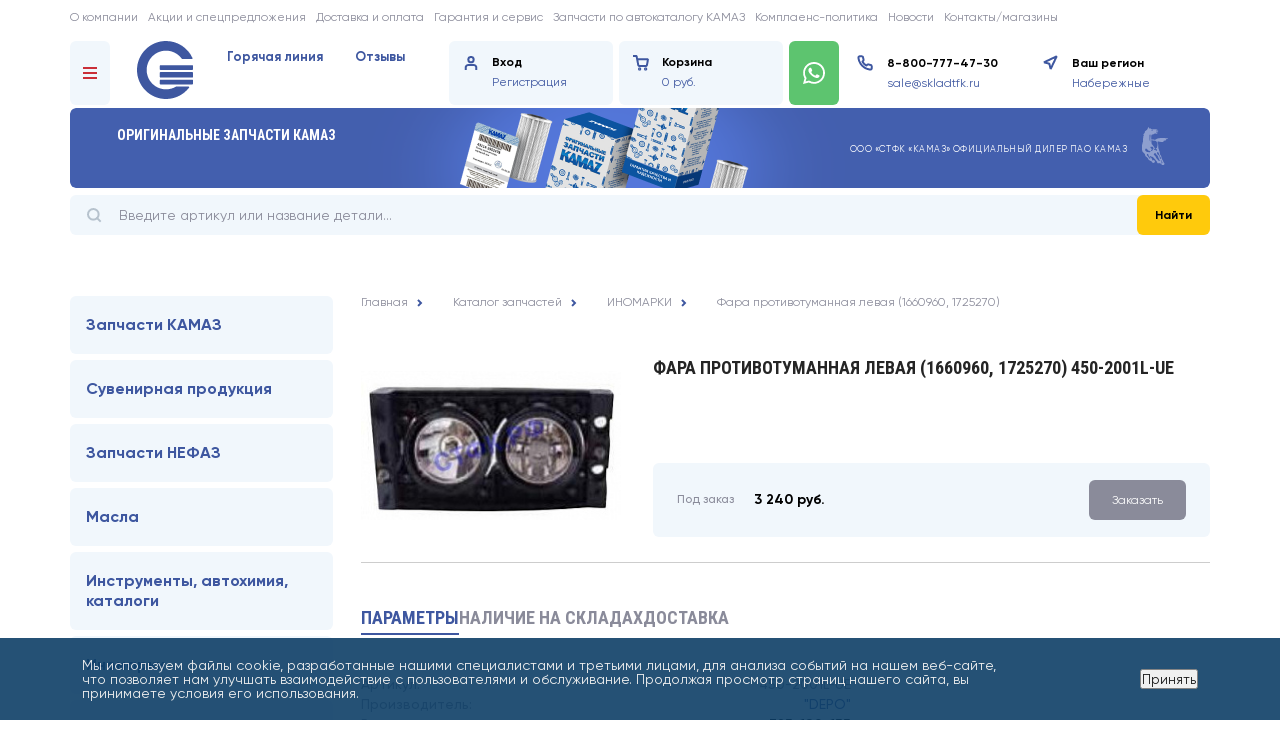

--- FILE ---
content_type: text/html; charset=UTF-8
request_url: https://skladtfk.ru/catalog/tovar/fara_protivotumannaya_levaya_1660960_1725270/
body_size: 20945
content:

<!DOCTYPE html>
	<html lang="ru">
	<head>
	    <meta charset="UTF-8">
        <meta name="viewport"  content="width=device-width, user-scalable=no, initial-scale=1.0, maximum-scale=1.0, minimum-scale=1.0">
        <meta http-equiv="X-UA-Compatible" content="IE=edge">
	    <title>450-2001L-UE - Фара противотуманная левая (1660960, 1725270) - купить за 3&nbsp;240 руб рублей</title>
		<meta name="robots" content="index, follow">
<meta name="description" content="Фара противотуманная левая (1660960, 1725270) (450-2001L-UE) - купить за 3&nbsp;240 руб рублей с доставкой по России и СНГ из Набережных Челнов. ☎️ 8-800-777-47-30. ✅ Низкие цены!">
	
	    <link rel="shortcut icon" href="/local/templates/2amedia/favicon.ico" type="image/x-icon">
        <meta name="theme-color" content="#5e5e5e">
        <meta name="apple-mobile-web-app-status-bar-style" content="black-translucent">
        <link rel="shortcut icon" href="/local/templates/2amedia/img/favicons/favicon.ico" type="image/x-icon">
        <link rel="icon" sizes="16x16" href="/local/templates/2amedia/img/favicons/favicon-16x16.png" type="image/png">
        <link rel="icon" sizes="32x32" href="/local/templates/2amedia/img/favicons/favicon-32x32.png" type="image/png">
        <link rel="apple-touch-icon-precomposed" href="/local/templates/2amedia/img/favicons/apple-touch-icon-precomposed.png">
        <link rel="apple-touch-icon" href="/local/templates/2amedia/img/favicons/apple-touch-icon.png">
        <link rel="apple-touch-icon" sizes="57x57" href="./local/templates/2amedia/img/favicons/apple-touch-icon-57x57.png">
        <link rel="apple-touch-icon" sizes="60x60" href="/local/templates/2amedia/img/favicons/apple-touch-icon-60x60.png">
        <link rel="apple-touch-icon" sizes="72x72" href="/local/templates/2amedia/img/favicons/apple-touch-icon-72x72.png">
        <link rel="apple-touch-icon" sizes="76x76" href="/local/templates/2amedia/img/favicons/apple-touch-icon-76x76.png">
        <link rel="apple-touch-icon" sizes="114x114" href="/local/templates/2amedia/img/favicons/apple-touch-icon-114x114.png">
        <link rel="apple-touch-icon" sizes="120x120" href="/local/templates/2amedia/img/favicons/apple-touch-icon-120x120.png">
        <link rel="apple-touch-icon" sizes="144x144" href="/local/templates/2amedia/img/favicons/apple-touch-icon-144x144.png">
        <link rel="apple-touch-icon" sizes="152x152" href="/local/templates/2amedia/img/favicons/apple-touch-icon-152x152.png">
        <link rel="apple-touch-icon" sizes="167x167" href="/local/templates/2amedia/img/favicons/apple-touch-icon-167x167.png">
        <link rel="apple-touch-icon" sizes="180x180" href="/local/templates/2amedia/img/favicons/apple-touch-icon-180x180.png">
        <link rel="apple-touch-icon" sizes="1024x1024" href="/local/templates/2amedia/img/favicons/apple-touch-icon-1024x1024.png">
	   
        <style>
        @import url('https://fonts.googleapis.com/css2?family=Roboto+Condensed:wght@700&display=swap');
        </style>

        <link href="/local/templates/2amedia/styles/jquery.arcticmodal-0.3.css" type="text/css" rel="stylesheet" />
        <link href="/local/templates/2amedia/styles/OverlayScrollbars.css" type="text/css" rel="stylesheet" />
        <link href="/local/templates/2amedia/styles/main.css" type="text/css" rel="stylesheet" />
        <link href="/local/templates/2amedia/styles/jquery.fancybox.min.css" type="text/css" rel="stylesheet" />
        <link href="/local/templates/2amedia/fonts/fonts.css" type="text/css" rel="stylesheet" />
        <link href="/local/templates/2amedia/styles/custom.css" type="text/css" rel="stylesheet" />
        <link href="/local/templates/2amedia/styles/slick.css" type="text/css" rel="stylesheet" />

		<link rel="canonical" href="https://skladtfk.ru/catalog/tovar/fara_protivotumannaya_levaya_1660960_1725270/">
<link href="/bitrix/js/ui/design-tokens/dist/ui.design-tokens.min.css?175558819223463" type="text/css"  rel="stylesheet" >
<link href="/bitrix/js/ui/fonts/opensans/ui.font.opensans.min.css?17555881892320" type="text/css"  rel="stylesheet" >
<link href="/bitrix/js/main/popup/dist/main.popup.bundle.min.css?175558819928056" type="text/css"  rel="stylesheet" >
<link href="/bitrix/cache/css/s1/2amedia/page_2ba2b770d2275c891933141ea883d262/page_2ba2b770d2275c891933141ea883d262_v1.css?176874088263091" type="text/css"  rel="stylesheet" >
<link href="/bitrix/cache/css/s1/2amedia/template_59b0aa37ea532b53901e172f8dd39c96/template_59b0aa37ea532b53901e172f8dd39c96_v1.css?176874087915181" type="text/css"  data-template-style="true" rel="stylesheet" >
	   
	    <!--[if lt IE 9]>
	    <script type="text/javascript"
	            src="/local/templates/2amedia/js/ie8-polyfill.js"></script>
	    <script src="https://oss.maxcdn.com/html5shiv/3.7.3/html5shiv.min.js"></script>
	    <script src="https://oss.maxcdn.com/respond/1.4.2/respond.min.js"></script>
	    <![endif]-->
		
		<script>if(!window.BX)window.BX={};if(!window.BX.message)window.BX.message=function(mess){if(typeof mess==='object'){for(let i in mess) {BX.message[i]=mess[i];} return true;}};</script>
<script>(window.BX||top.BX).message({"JS_CORE_LOADING":"Загрузка...","JS_CORE_NO_DATA":"- Нет данных -","JS_CORE_WINDOW_CLOSE":"Закрыть","JS_CORE_WINDOW_EXPAND":"Развернуть","JS_CORE_WINDOW_NARROW":"Свернуть в окно","JS_CORE_WINDOW_SAVE":"Сохранить","JS_CORE_WINDOW_CANCEL":"Отменить","JS_CORE_WINDOW_CONTINUE":"Продолжить","JS_CORE_H":"ч","JS_CORE_M":"м","JS_CORE_S":"с","JSADM_AI_HIDE_EXTRA":"Скрыть лишние","JSADM_AI_ALL_NOTIF":"Показать все","JSADM_AUTH_REQ":"Требуется авторизация!","JS_CORE_WINDOW_AUTH":"Войти","JS_CORE_IMAGE_FULL":"Полный размер"});</script>

<script src="/bitrix/js/main/core/core.min.js?1755588199229643"></script>

<script>BX.Runtime.registerExtension({"name":"main.core","namespace":"BX","loaded":true});</script>
<script>BX.setJSList(["\/bitrix\/js\/main\/core\/core_ajax.js","\/bitrix\/js\/main\/core\/core_promise.js","\/bitrix\/js\/main\/polyfill\/promise\/js\/promise.js","\/bitrix\/js\/main\/loadext\/loadext.js","\/bitrix\/js\/main\/loadext\/extension.js","\/bitrix\/js\/main\/polyfill\/promise\/js\/promise.js","\/bitrix\/js\/main\/polyfill\/find\/js\/find.js","\/bitrix\/js\/main\/polyfill\/includes\/js\/includes.js","\/bitrix\/js\/main\/polyfill\/matches\/js\/matches.js","\/bitrix\/js\/ui\/polyfill\/closest\/js\/closest.js","\/bitrix\/js\/main\/polyfill\/fill\/main.polyfill.fill.js","\/bitrix\/js\/main\/polyfill\/find\/js\/find.js","\/bitrix\/js\/main\/polyfill\/matches\/js\/matches.js","\/bitrix\/js\/main\/polyfill\/core\/dist\/polyfill.bundle.js","\/bitrix\/js\/main\/core\/core.js","\/bitrix\/js\/main\/polyfill\/intersectionobserver\/js\/intersectionobserver.js","\/bitrix\/js\/main\/lazyload\/dist\/lazyload.bundle.js","\/bitrix\/js\/main\/polyfill\/core\/dist\/polyfill.bundle.js","\/bitrix\/js\/main\/parambag\/dist\/parambag.bundle.js"]);
</script>
<script>BX.Runtime.registerExtension({"name":"fx","namespace":"window","loaded":true});</script>
<script>BX.Runtime.registerExtension({"name":"ui.design-tokens","namespace":"window","loaded":true});</script>
<script>BX.Runtime.registerExtension({"name":"ui.fonts.opensans","namespace":"window","loaded":true});</script>
<script>BX.Runtime.registerExtension({"name":"main.popup","namespace":"BX.Main","loaded":true});</script>
<script>BX.Runtime.registerExtension({"name":"popup","namespace":"window","loaded":true});</script>
<script>(window.BX||top.BX).message({"LANGUAGE_ID":"ru","FORMAT_DATE":"YYYY.MM.DD","FORMAT_DATETIME":"YYYY.MM.DD HH:MI:SS","COOKIE_PREFIX":"BITRIX_SM","SERVER_TZ_OFFSET":"10800","UTF_MODE":"Y","SITE_ID":"s1","SITE_DIR":"\/","USER_ID":"","SERVER_TIME":1768836407,"USER_TZ_OFFSET":0,"USER_TZ_AUTO":"Y","bitrix_sessid":"1d164d000fded0c72da95c711f1dcea7"});</script>


<script src="/bitrix/js/main/core/core_fx.min.js?17555881999768"></script>
<script src="/bitrix/js/main/popup/dist/main.popup.bundle.min.js?175791771967261"></script>
<script>BX.setCSSList(["\/local\/templates\/2amedia\/components\/bitrix\/menu\/left\/style.css","\/local\/templates\/2amedia\/components\/bitrix\/breadcrumb\/.default\/style.css","\/local\/templates\/2amedia\/components\/bitrix\/catalog.element\/skladtfk_new\/style.css","\/local\/templates\/2amedia\/components\/cust\/catalog.store.amount\/skladtfk_card\/style.css","\/local\/templates\/2amedia\/components\/cust\/catalog.store.amount\/skladtfk_card_tab\/style.css","\/local\/templates\/2amedia\/components\/bitrix\/system.pagenavigation\/custom\/style.css","\/local\/templates\/2amedia\/components\/bitrix\/catalog.section\/skladtfk_parts_panel\/style.css","\/local\/templates\/2amedia\/styles\/swiper-bundle.min.css","\/local\/templates\/2amedia\/components\/aam\/hlbl.list\/skladtfk_right_list\/style.css","\/local\/templates\/2amedia\/components\/bitrix\/sale.basket.basket.line\/skladtfk_redisign\/style.css","\/local\/templates\/2amedia\/components\/aam\/runtime\/region_phone\/style.css","\/local\/templates\/2amedia\/components\/aam\/runtime\/region_mobile\/style.css","\/local\/templates\/2amedia\/components\/bitrix\/search.title\/search\/style.css","\/local\/templates\/2amedia\/components\/bitrix\/menu\/catalog\/style.css","\/local\/templates\/2amedia\/components\/aam\/hlbl.list\/shops_map\/style.css","\/bitrix\/components\/niges\/cookiesaccept\/templates\/.default\/style.css"]);</script>
<script type='text/javascript'>window['recaptchaFreeOptions']={'size':'normal','theme':'light','badge':'bottomright','version':'','action':'','lang':'ru','key':'6LfDeo8aAAAAAAOE-x3renT9m75CBWaG91dkMqXO'};</script>
<script type="text/javascript">"use strict";!function(r,c){var l=l||{};l.form_submit;var i=r.recaptchaFreeOptions;l.loadApi=function(){if(!c.getElementById("recaptchaApi")){var e=c.createElement("script");e.async=!0,e.id="recaptchaApi",e.src="//www.google.com/recaptcha/api.js?onload=RecaptchafreeLoaded&render=explicit&hl="+i.lang,e.onerror=function(){console.error('Failed to load "www.google.com/recaptcha/api.js"')},c.getElementsByTagName("head")[0].appendChild(e)}return!0},l.loaded=function(){if(l.renderById=l.renderByIdAfterLoad,l.renderAll(),"invisible"===i.size){c.addEventListener("submit",function(e){if(e.target&&"FORM"===e.target.tagName){var t=e.target.querySelector("div.g-recaptcha").getAttribute("data-widget");grecaptcha.execute(t),l.form_submit=e.target,e.preventDefault()}},!1);for(var e=c.querySelectorAll(".grecaptcha-badge"),t=1;t<e.length;t++)e[t].style.display="none"}r.jQuery&&jQuery(c).ajaxComplete(function(){l.reset()}),void 0!==r.BX.addCustomEvent&&r.BX.addCustomEvent("onAjaxSuccess",function(){l.reset()})},l.renderAll=function(){for(var e=c.querySelectorAll("div.g-recaptcha"),t=0;t<e.length;t++)e[t].hasAttribute("data-widget")||l.renderById(e[t].getAttribute("id"))},l.renderByIdAfterLoad=function(e){var t=c.getElementById(e),a=grecaptcha.render(t,{sitekey:t.hasAttribute("data-sitekey")?t.getAttribute("data-sitekey"):i.key,theme:t.hasAttribute("data-theme")?t.getAttribute("data-theme"):i.theme,size:t.hasAttribute("data-size")?t.getAttribute("data-size"):i.size,callback:t.hasAttribute("data-callback")?t.getAttribute("data-callback"):i.callback,badge:t.hasAttribute("data-badge")?t.getAttribute("data-badge"):i.badge});t.setAttribute("data-widget",a)},l.reset=function(){l.renderAll();for(var e=c.querySelectorAll("div.g-recaptcha[data-widget]"),t=0;t<e.length;t++){var a=e[t].getAttribute("data-widget");r.grecaptcha&&grecaptcha.reset(a)}},l.submitForm=function(e){if(void 0!==l.form_submit){var t=c.createElement("INPUT");t.setAttribute("type","hidden"),t.name="g-recaptcha-response",t.value=e,l.form_submit.appendChild(t);for(var a=l.form_submit.elements,r=0;r<a.length;r++)if("submit"===a[r].getAttribute("type")){var i=c.createElement("INPUT");i.setAttribute("type","hidden"),i.name=a[r].name,i.value=a[r].value,l.form_submit.appendChild(i)}c.createElement("form").submit.call(l.form_submit)}},l.throttle=function(a,r,i){var n,d,c,l=null,o=0;i=i||{};function u(){o=!1===i.leading?0:(new Date).getTime(),l=null,c=a.apply(n,d),l||(n=d=null)}return function(){var e=(new Date).getTime();o||!1!==i.leading||(o=e);var t=r-(e-o);return n=this,d=arguments,t<=0||r<t?(l&&(clearTimeout(l),l=null),o=e,c=a.apply(n,d),l||(n=d=null)):l||!1===i.trailing||(l=setTimeout(u,t)),c}},l.replaceCaptchaBx=function(){var e=c.body.querySelectorAll("form img");l.renderAll();for(var t=0;t<e.length;t++){var a=e[t];if(/\/bitrix\/tools\/captcha\.php\?(captcha_code|captcha_sid)=[0-9a-z]+/i.test(a.src)&&(a.src="[data-uri]",a.removeAttribute("width"),a.removeAttribute("height"),a.style.display="none",!a.parentNode.querySelector(".g-recaptcha"))){var r="d_recaptcha_"+Math.floor(16777215*Math.random()).toString(16),i=c.createElement("div");i.id=r,i.className="g-recaptcha",a.parentNode.appendChild(i),l.renderById(r)}}var n=c.querySelectorAll('form input[name="captcha_word"]');for(t=0;t<n.length;t++){var d=n[t];"none"!==d.style.display&&(d.style.display="none"),d.value=""}},l.init=function(){l.renderById=l.loadApi,c.addEventListener("DOMContentLoaded",function(){l.renderAll(),l.replaceCaptchaBx();var t=l.throttle(l.replaceCaptchaBx,200),e=r.MutationObserver||r.WebKitMutationObserver||r.MozMutationObserver;e?new e(function(e){e.forEach(function(e){"childList"===e.type&&0<e.addedNodes.length&&"IFRAME"!==e.addedNodes[0].tagName&&t()})}).observe(c.body,{attributes:!1,characterData:!1,childList:!0,subtree:!0,attributeOldValue:!1,characterDataOldValue:!1}):c.addEventListener("DOMNodeInserted",function(e){t()})})},l.init(),r.Recaptchafree=l,r.RecaptchafreeLoaded=l.loaded,r.RecaptchafreeSubmitForm=l.submitForm}(window,document);</script>
<script defer src="https://cdn.jsdelivr.net/npm/vue"></script>
<script type="text/javascript">
if (window == window.top) {
	document.addEventListener("DOMContentLoaded", function() {
		var div = document.createElement("div"); div.innerHTML = ' <div id="nca-cookiesaccept-line" class="nca-cookiesaccept-line style-2 "> <div id="nca-nca-position-left"id="nca-bar" class="nca-bar nca-style- nca-animation-none nca-position-left"> <div class="nca-cookiesaccept-line-text">Мы используем файлы cookie, разработанные нашими специалистами и третьими лицами, для анализа событий на нашем веб-сайте, что позволяет нам улучшать взаимодействие с пользователями и обслуживание. Продолжая просмотр страниц нашего сайта, вы принимаете условия его использования.</div> <div><button type="button" id="nca-cookiesaccept-line-accept-btn" onclick="ncaCookieAcceptBtn()" >Принять</button></div> </div> </div> ';
		document.body.appendChild(div);
	});
}
function ncaCookieAcceptBtn(){ 
	var alertWindow = document.getElementById("nca-cookiesaccept-line"); alertWindow.remove();
	var cookie_string = "NCA_COOKIE_ACCEPT_1" + "=" + escape("Y"); 
	var expires = new Date((new Date).getTime() + (1000 * 60 * 60 * 24 * 1500)); 
	cookie_string += "; expires=" + expires.toUTCString(); 
	cookie_string += "; path=" + escape ("/"); 
	document.cookie = cookie_string; 	
}
function ncaCookieAcceptCheck(){
	var closeCookieValue = "N"; 
	var value = "; " + document.cookie;
	var parts = value.split("; " + "NCA_COOKIE_ACCEPT_1" + "=");
	if (parts.length == 2) { 
		closeCookieValue = parts.pop().split(";").shift(); 
	}
	if(closeCookieValue != "Y") { 
		/*document.head.insertAdjacentHTML("beforeend", "<style>#nca-cookiesaccept-line {display:flex}</style>")*/
	} else { 
		document.head.insertAdjacentHTML("beforeend", "<style>#nca-cookiesaccept-line {display:none}</style>")
	}
}
ncaCookieAcceptCheck();
</script>
 <style> .nca-cookiesaccept-line { box-sizing: border-box !important; margin: 0 !important; border: none !important; width: 100% !important; min-height: 10px !important; max-height: 250px !important; display: block; clear: both !important; padding: 20px !important; position: fixed; bottom: 0px !important; opacity: 0.9; transform: translateY(0%); z-index: 99999; } .nca-cookiesaccept-line > div { display: flex; align-items: center; } .nca-cookiesaccept-line > div > div { padding-left: 5%; padding-right: 5%; } .nca-cookiesaccept-line a { color: inherit; text-decoration:underline; } @media screen and (max-width:767px) { .nca-cookiesaccept-line > div > div { padding-left: 1%; padding-right: 1%; } } </style> 
<meta name="yandex-verification" content="a9687cdf9849a236" />



<script src="/local/templates/2amedia/js/jquery-3.4.1.min.js?165228292788145"></script>
<script src="/local/templates/2amedia/js/jquery-ui.min.js?1652282927253669"></script>
<script src="/local/templates/2amedia/js/jquery.fancybox.min.js?165228292768253"></script>
<script src="/local/templates/2amedia/js/jquery.serialize-object.fork.js?16522829274956"></script>
<script src="/local/templates/2amedia/js/jquery.validate.min.js?165228292724376"></script>
<script src="/local/templates/2amedia/js/jquery.inputmask.min.js?1652282927123077"></script>
<script src="/local/templates/2amedia/js/jquery.additions.js?16522829271177"></script>
<script src="/local/templates/2amedia/js/jquery.scrollTo.min.js?16522829272440"></script>
<script src="/local/templates/2amedia/js/swiper.min.js?1652282927139048"></script>
<script src="/local/templates/2amedia/js/slick.js?165228292788955"></script>
<script src="/local/templates/2amedia/js/jquery.arcticmodal-0.3.min.js?16522829276118"></script>
<script src="/local/templates/2amedia/js/jquery.overlayScrollbars.min.js?165228292742602"></script>
<script src="/local/templates/2amedia/js/script.js?16522829276331"></script>
<script src="/local/templates/2amedia/components/bitrix/menu/main_manu/script.js?16522829273788"></script>
<script src="/local/templates/2amedia/components/bitrix/sale.basket.basket.line/skladtfk_redisign/script.js?16522829274772"></script>
<script src="/local/templates/2amedia/components/aam/runtime/region_phone/script.js?16522829271716"></script>
<script src="/local/templates/2amedia/components/aam/runtime/region/script.js?16522829271074"></script>
<script src="/local/templates/2amedia/components/aam/runtime/region_mobile/script.js?16522829271096"></script>
<script src="/bitrix/components/bitrix/search.title/script.min.js?17555882286543"></script>
<script src="/local/templates/2amedia/components/bitrix/menu/left/script.js?16522829273788"></script>
<script src="/local/templates/2amedia/components/bitrix/catalog.element/skladtfk_new/script.js?1737485971789"></script>
<script src="/local/templates/2amedia/components/cust/catalog.store.amount/skladtfk_card/script.js?17035080348032"></script>
<script src="/local/templates/2amedia/components/cust/catalog.store.amount/skladtfk_card_tab/script.js?17035080348032"></script>
<script src="/local/templates/2amedia/components/bitrix/catalog.section/skladtfk_parts_panel/script.js?175198119015309"></script>


        <script>
            window.YMETRIKA_ID = 67395451        </script>
	</head>
	<body>
    <div id="panel">
        		    </div>



        <header class="header">
            <div class="header__menu1">
                <div class="container">
                    <div class="row">
                        <div class="header__menu1_wrap">
                                                        
    <ul class="header__menu1_list">
                                <li class="header__menu1_item"><a href="/company/"  rel="nofollow"><span>О компании</span></a></li>
                                <li class="header__menu1_item"><a href="/akcii/"  rel="nofollow"><span>Акции и спецпредложения</span></a></li>
                                <li class="header__menu1_item"><a href="/dostavka/"  rel="nofollow"><span>Доставка и оплата</span></a></li>
                                <li class="header__menu1_item"><a href="/garantija/"  rel="nofollow"><span>Гарантия и сервис</span></a></li>
                                <li class="header__menu1_item"><a href="/acatalog/"  rel="nofollow"><span>Запчасти по автокаталогу КАМАЗ</span></a></li>
                                <li class="header__menu1_item"><a href="/politika-kachestva/"  rel="nofollow"><span>Комплаенс-политика</span></a></li>
                                <li class="header__menu1_item"><a href="/news/"  rel="nofollow"><span>Новости</span></a></li>
                                <li class="header__menu1_item"><a href="/kontakt/"  rel="nofollow"><span>Контакты/магазины</span></a></li>
            </ul>
                        </div>
                    </div>
                </div>
            </div>
            <div class="header__menu2">
                <div class="container">
                    <div class="row">
                        <div class="center1">

                            <div class="header__menu2_wrap">

                                <a href="#" class="t_main_menu">
                                    <span>
                                        <span></span>
                                        <span></span>
                                        <span></span>
                                    </span>
                                </a>

                                <div>

    <div class="t_main-menu-container">
        <div class="t_main-menu-container--left">
            <ul>
                            <li><a href="/katalog"><span>Запчасти КАМАЗ</span></a></li>
                            <li><a href="/katalog/00/"><span>Сувенирная продукция</span></a></li>
                            <li><a href="/catalog/proizv/268/"><span>Запчасти НЕФАЗ</span></a></li>
                            <li><a href="/katalog/01/"><span>Масла</span></a></li>
                            <li><a href="/katalog/01/"><span>Инструменты, автохимия, каталоги</span></a></li>
                            <li><a href="/katalog/6/"><span>Иномарки</span></a></li>
                            <li><a href="/akcii/"><span>Акции и спецпредложения</span></a></li>
                            <li><a href="/catalog/proizv/"><span>Производители</span></a></li>
                            <li><a href="/spetsialnye-predlozheniya/"><span>Специальные предложения</span></a></li>
                        </ul>
        </div>
        <div class="t_main-menu-container--right">
            
    <ul class="t_menu-right">
            <li>
            <a href="/katalog/10/">
                <span>10. ДЕТАЛИ ДВИГАТЕЛЯ</span>
            </a>
        </li>
            <li>
            <a href="/katalog/11/">
                <span>11. СИСТЕМА ПИТАНИЯ ДВИГАТЕЛЯ</span>
            </a>
        </li>
            <li>
            <a href="/katalog/12       /">
                <span>12. СИСТЕМА ВЫПУСКА ГАЗА</span>
            </a>
        </li>
            <li>
            <a href="/katalog/13       /">
                <span>13. СИСТЕМА ОХЛАЖДЕНИЯ ДВИГАТЕЛЯ</span>
            </a>
        </li>
            <li>
            <a href="/katalog/16/">
                <span>16. СЦЕПЛЕНИЕ КОРОБКИ ПЕРЕДАЧ</span>
            </a>
        </li>
            <li>
            <a href="/katalog/17       /">
                <span>17. КОРОБКА ПЕРЕДАЧ</span>
            </a>
        </li>
            <li>
            <a href="/katalog/18       /">
                <span>18. РАЗДАТОЧНАЯ КОРОБКА</span>
            </a>
        </li>
            <li>
            <a href="/katalog/22/">
                <span>22. КАРДАННЫЙ ВАЛ</span>
            </a>
        </li>
            <li>
            <a href="/katalog/23       /">
                <span>23. ПЕРЕДНИЙ МОСТ</span>
            </a>
        </li>
            <li>
            <a href="/katalog/24       /">
                <span>24. ЗАДНИЙ МОСТ</span>
            </a>
        </li>
            <li>
            <a href="/katalog/25       /">
                <span>25. CРЕДНИЙ МОСТ</span>
            </a>
        </li>
            <li>
            <a href="/katalog/27/">
                <span>27. УСТРОЙСТВО СЕДЕЛЬНО-СЦЕПНОЕ</span>
            </a>
        </li>
            <li>
            <a href="/katalog/28       /">
                <span>28. РАМА</span>
            </a>
        </li>
            <li>
            <a href="/katalog/29       /">
                <span>29. БАЛАНСИРНАЯ ПОДВЕСКА</span>
            </a>
        </li>
            <li>
            <a href="/katalog/30       /">
                <span>30. ПЕРЕДНЯЯ ОСЬ</span>
            </a>
        </li>
            <li>
            <a href="/katalog/31       /">
                <span>31. КОЛЕСО</span>
            </a>
        </li>
            <li>
            <a href="/katalog/34/">
                <span>34. РУЛЕВОЕ УПРАВЛЕНИЕ</span>
            </a>
        </li>
            <li>
            <a href="/katalog/35       /">
                <span>35. ТОРМОЗНАЯ СИСТЕМА</span>
            </a>
        </li>
            <li>
            <a href="/katalog/37/">
                <span>37,40. ЭЛЕКТРООБОРУДОВАНИЕ</span>
            </a>
        </li>
            <li>
            <a href="/katalog/38       /">
                <span>38. ПРИБОРЫ</span>
            </a>
        </li>
            <li>
            <a href="/katalog/39       /">
                <span>39. ИНСТРУМЕНТЫ</span>
            </a>
        </li>
            <li>
            <a href="/katalog/42/">
                <span>42. КОРОБКА ОТБОРА МОЩНОСТИ</span>
            </a>
        </li>
            <li>
            <a href="/katalog/15/">
                <span>15. ШУМОИЗОЛЯЦИЯ</span>
            </a>
        </li>
            <li>
            <a href="/katalog/89/">
                <span>Услуги</span>
            </a>
        </li>
            <li>
            <a href="/katalog/00/">
                <span>Сувенирная продукция</span>
            </a>
        </li>
            <li>
            <a href="/katalog/78/">
                <span>78. ПЕРЕГОРОДКИ КУЗОВА</span>
            </a>
        </li>
            <li>
            <a href="/katalog/45/">
                <span>45. ЛЕБЕДКА</span>
            </a>
        </li>
            <li>
            <a href="/katalog/50/">
                <span>50. КАБИНА</span>
            </a>
        </li>
            <li>
            <a href="/katalog/51       /">
                <span>51,52. ОСНОВАНИЕ КАБИНЫ</span>
            </a>
        </li>
            <li>
            <a href="/katalog/53/">
                <span>53. ПЕРЕДОК КАБИНЫ</span>
            </a>
        </li>
            <li>
            <a href="/katalog/54       /">
                <span>54. БОКОВИНА КАБИНЫ</span>
            </a>
        </li>
            <li>
            <a href="/katalog/56 /">
                <span>56. ЗАДОК КАБИНЫ</span>
            </a>
        </li>
            <li>
            <a href="/katalog/57       /">
                <span>57,59. КРЫША КАБИНЫ</span>
            </a>
        </li>
            <li>
            <a href="/katalog/61/">
                <span>61. ДВЕРИ КАБИНЫ</span>
            </a>
        </li>
            <li>
            <a href="/katalog/68/">
                <span>68. СИДЕНЬЯ</span>
            </a>
        </li>
            <li>
            <a href="/katalog/81/">
                <span>80,81. ВЕНТИЛЯЦИЯ,ОТОПЛЕНИЯ</span>
            </a>
        </li>
            <li>
            <a href="/katalog/82       /">
                <span>82. ПРИНАДЛЕЖНОСТИ КАБИНЫ</span>
            </a>
        </li>
            <li>
            <a href="/katalog/84/">
                <span>84. ОПЕРЕНИЕ КАБИНЫ</span>
            </a>
        </li>
            <li>
            <a href="/katalog/85       /">
                <span>85, 86. ПЛАТФОРМА</span>
            </a>
        </li>
            <li>
            <a href="/katalog/Ц0/">
                <span>Образец</span>
            </a>
        </li>
            <li>
            <a href="/katalog/Ц2/">
                <span>ДРУГИЕ</span>
            </a>
        </li>
            <li>
            <a href="/katalog/Ц3       /">
                <span>ПОДШИПНИКИ</span>
            </a>
        </li>
            <li>
            <a href="/katalog/Ц4       /">
                <span>НОРМАЛИ</span>
            </a>
        </li>
            <li>
            <a href="/katalog/5/">
                <span>ХОМУТЫ</span>
            </a>
        </li>
            <li>
            <a href="/katalog/Ц6       /">
                <span>ИНОМАРКИ</span>
            </a>
        </li>
            <li>
            <a href="/katalog/44/">
                <span>44. ГАЗОВОЕ ОБОРУДОВАНИЕ</span>
            </a>
        </li>
            <li>
            <a href="/katalog/01/">
                <span>МАСЛА, АВТОХИМИЯ, ИНСТРУМЕНТ</span>
            </a>
        </li>
        </ul>

        </div>
    </div>

</div>
                                <a href="/" class="t_main_logo">
                                    <img src="/local/templates/2amedia/img/redisign/logo.svg" alt="Склад ТФК" />
                                </a>
                                <a href="/" class="t_main_logo t_main_logo_big">
                                                                            <img
                                            src="/local/templates/2amedia/img/redisign/logo_big.svg"
                                            alt="Склад ТФК"
                                        />
                                                                    </a>

                                
    <ul class="header__menu2_list">
                    <li class="header__menu2_item"><a href="/gorach-line/"><span>Горячая линия</span></a></li>
                    <li class="header__menu2_item"><a href="/faq"><span>Отзывы</span></a></li>
            </ul>

                                <div class="t_user">
                                                                            <div><a href="/login/" class="t_user--top"><span>Вход</span></a></div>
                                        <div><a href="/login/register/" class="t_user--bottom"><span>Регистрация</span></a></div>
                                                                    </div>

                                
<script>
	var bx_basket1 = new BitrixSmallCart;
</script>

<div id="bx_basket1" class="bx-basket bx-opener">
	<!--'start_frame_cache_bx_cart_block'-->
<a href="/catalog/korzina/" class="bx_small_cart">
    <div class="header__menu2_basket">
        <header class="t_user--top"><span>Корзина</span></header>
        <span class="catalog__basket_zakaz_general_dataget_summa t_user--bottom">0 руб.</span>
    </div>
</a>
<!--'end_frame_cache_bx_cart_block'--></div>

<script>
	bx_basket1.siteId       = 's1';
	bx_basket1.cartId       = 'bx_basket1';
	bx_basket1.ajaxPath     = '/bitrix/components/bitrix/sale.basket.basket.line/ajax.php';
	bx_basket1.templateName = 'skladtfk_redisign';
	bx_basket1.arParams     =  {'HIDE_ON_BASKET_PAGES':'N','PATH_TO_AUTHORIZE':'/login/','PATH_TO_BASKET':'/catalog/korzina/','PATH_TO_ORDER':'/personal/order/make/','PATH_TO_PERSONAL':'/personal/','PATH_TO_PROFILE':'/personal/','PATH_TO_REGISTER':'/login/','POSITION_FIXED':'N','SHOW_AUTHOR':'N','SHOW_EMPTY_VALUES':'Y','SHOW_NUM_PRODUCTS':'Y','SHOW_PERSONAL_LINK':'N','SHOW_PRODUCTS':'N','SHOW_REGISTRATION':'N','SHOW_TOTAL_PRICE':'Y','COMPONENT_TEMPLATE':'skladtfk','CACHE_TYPE':'A','SHOW_DELAY':'Y','SHOW_NOTAVAIL':'Y','SHOW_IMAGE':'Y','SHOW_PRICE':'Y','SHOW_SUMMARY':'Y','POSITION_VERTICAL':'top','POSITION_HORIZONTAL':'right','MAX_IMAGE_SIZE':'70','AJAX':'N','~HIDE_ON_BASKET_PAGES':'N','~PATH_TO_AUTHORIZE':'/login/','~PATH_TO_BASKET':'/catalog/korzina/','~PATH_TO_ORDER':'/personal/order/make/','~PATH_TO_PERSONAL':'/personal/','~PATH_TO_PROFILE':'/personal/','~PATH_TO_REGISTER':'/login/','~POSITION_FIXED':'N','~SHOW_AUTHOR':'N','~SHOW_EMPTY_VALUES':'Y','~SHOW_NUM_PRODUCTS':'Y','~SHOW_PERSONAL_LINK':'N','~SHOW_PRODUCTS':'N','~SHOW_REGISTRATION':'N','~SHOW_TOTAL_PRICE':'Y','~COMPONENT_TEMPLATE':'skladtfk','~CACHE_TYPE':'A','~SHOW_DELAY':'Y','~SHOW_NOTAVAIL':'Y','~SHOW_IMAGE':'Y','~SHOW_PRICE':'Y','~SHOW_SUMMARY':'Y','~POSITION_VERTICAL':'top','~POSITION_HORIZONTAL':'right','~MAX_IMAGE_SIZE':'70','~AJAX':'N','cartId':'bx_basket1'}; // TODO \Bitrix\Main\Web\Json::encode
	bx_basket1.closeMessage = 'Скрыть';
	bx_basket1.openMessage  = 'Раскрыть';
	bx_basket1.activate();
</script>

                                <a class="header1__menu2_whatsapp" href="https://web.whatsapp.com/send/?phone=79673697103" target="_blank">
	<img src="/local/templates/2amedia/img/redisign/icon_whatsapp.svg" alt="whatsapp" />
</a>

                                <div class="t_phone">
    <div class="t_phone--phone">
        
8-800-777-47-30
    </div>
    <a href="mailto:sale@skladtfk.ru" class="t_phone--email">sale@skladtfk.ru</a>
</div>
                                <div class="header__menu2_region">
                                    
Ваш регион <a href="javascript:void(0);" id="kamaz-region-menu-opener">Набережные Челны</a>


<div class="modal" tabindex="-1" role="dialog" id="kamaz-region-menu" style="display:none;">
    <div class="modal-dialog" role="document">
        <div class="modal-content">
            <!--div class="modal-header">
                <h5 class="modal-title">Modal title</h5>
                <button type="button" class="close" data-dismiss="modal" aria-label="Close">
                    <span aria-hidden="true">&times;</span>
                </button>
            </div-->
            <div class="modal-body">
                <p>Ваш регион</p>
            </div>
            <div class="modal-footer">
                                    <!-- data-region="skladtfk.ru" -->
                    <button type="button" class="btn btn-secondary" data-region="?REGION_ID=233994" data-dismiss="select">Набережные Челны</button>
                                    <!-- data-region="skladtfk.ru" -->
                    <button type="button" class="btn btn-secondary" data-region="?REGION_ID=233995" data-dismiss="select">Казань</button>
                                    <!-- data-region="skladtfk.ru" -->
                    <button type="button" class="btn btn-secondary" data-region="?REGION_ID=233996" data-dismiss="select">Новосибирск</button>
                                    <!-- data-region="skladtfk.ru" -->
                    <button type="button" class="btn btn-secondary" data-region="?REGION_ID=297686" data-dismiss="select">Нижний Новгород</button>
                                    <!-- data-region="skladtfk.ru" -->
                    <button type="button" class="btn btn-secondary" data-region="?REGION_ID=297687" data-dismiss="select">Ростов-на-Дону</button>
                                    <!-- data-region="skladtfk.ru" -->
                    <button type="button" class="btn btn-secondary" data-region="?REGION_ID=297737" data-dismiss="select">Другой</button>
                                            </div>
        </div>
    </div>
    <form action="" style="display: none;" method="post">
        <input type="hidden" name="SET_REGION" value="Y"/>
    </form>
</div>                                </div>
                            </div>
                        </div>
                    </div>
                </div>
            </div>

            <div class="header__logo2_wrap">
                <div class="container">
                    <div class="row">
                        <div class="header__logo2_block1">
                            
                            <a href="/" class="t_b" style="background-image: url('/local/templates/2amedia/img/redisign/b.png');">
                                <!--<header>ОРИГИНАЛЬНЫЕ ЗАПЧАСТИ КАМАЗ</header>-->
                                <header>
                                <div>
                                    ОРИГИНАЛЬНЫЕ ЗАПЧАСТИ КАМАЗ
                                </div>
                                </header>
                                <p>ООО «СТФК «КАМАЗ» ОФИЦИАЛЬНЫЙ ДИЛЕР ПАО КАМАЗ</p>
                            </a>

                            <div class="header__logo2_block1_text">
                                                                <meta name="yandex-verification" content="bc3162afb0363e3f">
                            </div>
                        </div>
                        <div class="header__logo2_block2">
                            <div class="header__logo2_block2_img">

                            </div>

                        </div>
                    </div>
                </div>
            </div>

            <div class="header__mobile">

                <div class="header__mobile-top">
                    <div id="nav-icon2">
                        <span></span>
                        <span></span>
                        <span></span>
                        <span></span>
                        <span></span>
                        <span></span>
                    </div>

                    

<div id="menu">
    <ul class="header__mobile-nav">
                                    <li><a href="/company/">О компании</a></li>
                                                <li><a href="/akcii/">Акции</a></li>
                                                <li><a href="/catalog/">Каталог запчастей</a></li>
                                                <li><a href="/spetsialnye-predlozheniya/">Специальные предложения</a></li>
                                                <li><a href="/dostavka/">Доставка и оплата</a></li>
                                                <li><a href="/garantija/">Гарантия и сервис</a></li>
                                                <li><a href="/acatalog/">Запчасти по автокаталогу КАМАЗ</a></li>
                                                <li><a href="/politika-kachestva/">Комплаенс - политика</a></li>
                                                <li><a href="/upload/STFC_Complieance_Program_ru.pdf">Комплаенс - программа</a></li>
                                                <li><a href="/news/">Новости</a></li>
                                                <li><a href="/jobs">Вакансии компании</a></li>
                                                <li><a href="/kontakt/">Контакты/магазины</a></li>
                                                <li><a href="/gorach-line/">Горячая линия</a></li>
                                                <li><a href="/faq">Отзывы</a></li>
                                                <li><a href="/login/register/">Регистрация</a></li>
                                                <li><a href="/login/profile/">Мой профиль</a></li>
                                                <li><a href="/?logout=yes">Выйти из личного кабинета</a></li>
                    
    </ul>

        <br/>

    
Ваш регион <a href="javascript:void(0);" id="kamaz-region-menu_mobile-opener">Набережные Челны</a>


<div class="modal" tabindex="-1" role="dialog" id="kamaz-region-menu_mobile" style="display:none;">
    <div class="modal-dialog" role="document">
        <div class="modal-content">
            <!--div class="modal-header">
                <h5 class="modal-title">Modal title</h5>
                <button type="button" class="close" data-dismiss="modal" aria-label="Close">
                    <span aria-hidden="true">&times;</span>
                </button>
            </div-->
            <div class="modal-body">
                <p>Ваш регион</p>
            </div>
            <div class="modal-footer">
                                    <button type="button" class="btn btn-secondary" data-region="?REGION_ID=233994" data-dismiss="select">Набережные Челны</button>
                                    <button type="button" class="btn btn-secondary" data-region="?REGION_ID=233995" data-dismiss="select">Казань</button>
                                    <button type="button" class="btn btn-secondary" data-region="?REGION_ID=233996" data-dismiss="select">Новосибирск</button>
                                    <button type="button" class="btn btn-secondary" data-region="?REGION_ID=297686" data-dismiss="select">Нижний Новгород</button>
                                    <button type="button" class="btn btn-secondary" data-region="?REGION_ID=297687" data-dismiss="select">Ростов-на-Дону</button>
                                    <button type="button" class="btn btn-secondary" data-region="?REGION_ID=297737" data-dismiss="select">Другой</button>
                                            </div>
        </div>
    </div>
    <form action="" style="display: none;" method="post">
        <input type="hidden" name="SET_REGION" value="Y"/>
    </form>
</div>    
    <div class="cols-menu">
        <div class="l-col-menu">
            <a href="tel:+78007774730" class="header__mobile-tel"><div class="t_phone">
    <div class="t_phone--phone">
        
8-800-777-47-30
    </div>
    <a href="mailto:sale@skladtfk.ru" class="t_phone--email">sale@skladtfk.ru</a>
</div></a>
        </div>

        <div class="r-col-menu">
        <a class="header1__menu2_whatsapp" href="https://web.whatsapp.com/send/?phone=79673697103" target="_blank">
	<img src="/local/templates/2amedia/img/redisign/icon_whatsapp.svg" alt="whatsapp" />
</a>
        </div>
    </div>

</div>

                                            <a href="/" class="header__mobile-logo">
                            <img src="/local/templates/2amedia/img/redisign/mobi-logo.svg" alt="logo">
                        </a>
                    
                    <div class="header__mobile-personal">
                        <a href="/login/profile/" class="header__mobile-lk"></a>
                        <a href="/catalog/korzina/" class="header__mobile-cart"></a>
                    </div>

                </div>

            </div>

                <div class="search">
        <div class="container">
            <div class="row">
                <div class="search__wrap">
                    <div class="search__form">
                        <form action="/catalog/search/" method="get">
                            <input id="title-search-input" class="search__form_query" value="" type="text" name="text"
                                   placeholder="Введите артикул или название детали...">
                            <button class="btn" name="s" type="submit">Найти</button>
                        </form>
                        <div id="title-search" class="search-placeholder">
                        </div>
                    </div>
                </div>
            </div>
        </div>
    </div>
<script>
	BX.ready(function(){
		new JCTitleSearch({
			'AJAX_PAGE' : '/catalog/tovar/fara_protivotumannaya_levaya_1660960_1725270/',
			'CONTAINER_ID': 'title-search',
			'INPUT_ID': 'title-search-input',
			'MIN_QUERY_LEN': 2
		});
	});
</script>

        </header>

    <div class="container margin">
        <div class="row df main-catalog">
            
    <div class="left-menu-btn"></div>

    <div class="accordion-group left-menu">
                                                    <a href="/katalog" class="accordion-header"><span>Запчасти КАМАЗ</span></a>
                                                                <a href="/katalog/00/" class="accordion-header"><span>Сувенирная продукция</span></a>
                                                                <a href="/catalog/proizv/268/" class="accordion-header"><span>Запчасти НЕФАЗ</span></a>
                                                                <a href="/katalog/01/" class="accordion-header"><span>Масла</span></a>
                                                                <a href="/katalog/01/" class="accordion-header"><span>Инструменты, автохимия, каталоги</span></a>
                                                                <a href="/katalog/6/" class="accordion-header"><span>Иномарки</span></a>
                                                                <a href="/akcii/" class="accordion-header"><span>Акции и спецпредложения</span></a>
                                                                <a href="/catalog/proizv/" class="accordion-header"><span>Производители</span></a>
                                                                <a href="/spetsialnye-predlozheniya/" class="accordion-header"><span>Специальные предложения</span></a>
                        </div>
            <div class="right_block">
                <div class="stroka_echo" itemscope itemtype="https://schema.org/BreadcrumbList"><span itemprop="itemListElement" itemscope itemtype="https://schema.org/ListItem"><a href="/" itemprop="item"><span itemprop="name">Главная</span></a><meta itemprop="position" content="1"></span><span itemprop="itemListElement" itemscope itemtype="https://schema.org/ListItem"><a href="/catalog/" itemprop="item"><span itemprop="name">Каталог запчастей</span></a><meta itemprop="position" content="2"></span><span itemprop="itemListElement" itemscope itemtype="https://schema.org/ListItem"><a href="/katalog/Ц6/" itemprop="item"><span itemprop="name">ИНОМАРКИ</span></a><meta itemprop="position" content="3"></span><span itemprop="itemListElement" itemscope itemtype="https://schema.org/ListItem"><span itemprop="item"><span itemprop="name">Фара противотуманная левая (1660960, 1725270)</span></span><meta itemprop="position" content="4"></span></div>
                
<script type="application/ld+json">
{
  "@context": "https://schema.org",
  "@type": "Product",
  "description": "\u0410\u0440\u0442\u0438\u043a\u0443\u043b: 450-2001L-UE. \u041f\u0440\u043e\u0438\u0437\u0432\u043e\u0434\u0438\u0442\u0435\u043b\u044c: \"DEPO\". \u0420\u0430\u0437\u043c\u0435\u0440: 325\u00d7190\u00d7155. \u0412\u0435\u0441: 1.202.",
  "name": "\u0424\u0430\u0440\u0430 \u043f\u0440\u043e\u0442\u0438\u0432\u043e\u0442\u0443\u043c\u0430\u043d\u043d\u0430\u044f \u043b\u0435\u0432\u0430\u044f (1660960, 1725270) 450-2001L-UE",
  "brand": "\"DEPO\"",
  "sku": "450-2001L-UE",
  "image": "\/upload\/resize_cache\/iblock\/ddb\/290_150_1\/ddb03692366bc7e93d2bf837cda2130a.jpg",
  "offers": {
    "@type": "Offer",
    "availability": "https://schema.org/InStock",
    "price": "3240",
    "priceCurrency": "RUB"
  },
  "aggregateRating": {
      "@type": "AggregateRating",
      "ratingValue": 4,
      "worstRating": 1,
      "bestRating": 5,
      "reviewCount": 7
    }
}
</script>
<div class="tovarcard" id="bx_117848907_294052">

    
    <div class="tovarcard-top">
        <div class="tovarcard-top-block">
                            <a href="/upload/iblock/ddb/ddb03692366bc7e93d2bf837cda2130a.jpg" class="tovarcard-top-img fancybox" style="background: url(/upload/resize_cache/iblock/ddb/290_150_1/ddb03692366bc7e93d2bf837cda2130a.jpg) transparent no-repeat center; background-size: contain;"></a>
                        <div class="tovarcard-top-text">
                <h1 class="tovarcard-top-title">Фара противотуманная левая (1660960, 1725270) 450-2001L-UE</h1>
                <div class="tovarcard-top-info">
                    
<div class="tovarcard-content">
    <div class="tovarcard-table" cellpadding="0" cellspacing="0" border="0">
        <div class="tbody">
                        <div class="tr">
                <div class="td td_quantity">
                                            <span class="for-order">Под заказ</span>
                                    </div>
                <div class="td td_cena">
                    3&nbsp;240 руб.                </div>
                
                    <div class="td td_basket">

                    </div>

                    <div class="td td_basket">
                        <a href="#" data-type="order" data-product-id="294052" data-store-id="101" data-title="1" class="btn t-btn-gray">Заказать</a>
                    </div>
                            </div>
        </div>
    </div>

</div>
<script src="/local/templates/2amedia/js/order-buttons.js"></script>
<script type="application/javascript">
    const AJAX_ENDPOINT_URL = '/local/templates/2amedia/components/cust/catalog.store.amount/skladtfk_card/ajax.php';
    const POPUP_ENDPOINT_URL = '/local/templates/2amedia/components/cust/catalog.store.amount/skladtfk_card/popup.php';

    initOrderButtons();

    window.product = {
        id: "294052",
        name: "Фара противотуманная левая (1660960, 1725270)",
        code: "450-2001L-UE",
        category: "ИНОМАРКИ",
    }    
    
</script>
                </div>
            </div>
        </div>
    </div>

    
    <div class="tovarcard-tabs">
        <div class="tovarcard-tabs__item active" data-item="0">Параметры</div>
                <div class="tovarcard-tabs__item" data-item="2">Наличие на складах</div>
        <div class="tovarcard-tabs__item" data-item="3">Доставка</div>
    </div>

    <div class="tovarcard-blocks">
        <div class="tovarcard-blocks__item active" data-item="0">
            <div class="tovarcard-params">
                                    <div class="tovarcard-params__item">
                        <span>Артикул:</span> <span class="tovarcard-params__item-art">450-2001L-UE</span>
                    </div>
                                                    <div class="tovarcard-params__item">
                        <span>Производитель:</span> <span class="tovarcard-params__item-proizv">&quot;DEPO&quot;</span>
                    </div>
                                                    <div class="tovarcard-params__item">
                        <span>Размер:</span> <span>325×190×155</span>
                    </div>
                                                    <div class="tovarcard-params__item">
                        <span>Вес:</span> <span>1.202</span>
                    </div>
                            </div>
        </div>
                <div class="tovarcard-blocks__item" data-item="2">
            
<div class="tovarcard-content tovarcard-content__card">

    <div class="tovarcard-table" cellpadding="0" cellspacing="0" border="0">
        <div class="thead">
            <div class="td">
                Наименование склада
            </div>
            <div class="td">
                Остаток
            </div>
            <div class="td">
                Цена
            </div>
        </div>
        <div class="tbody 66">
                                    <div class="tr">
                <div class="td td_name">
                    <div class="catalog__stock_tovar_list_name">
                        г. Набережные Челны (Основной склад)                    </div>
                    <div class="catalog__stock_tovar_list_adress">
                        423800, Резервный проезд, 43/18                    </div>
                    <div class="catalog__stock_tovar_list_phone">
                        Телефон: 8&nbsp;800&nbsp;777&nbsp;47&nbsp;30                    </div>
                </div>
                <div class="td td_quantity">
                                            <span class="for-order">Под заказ</span>
                                    </div>
                <div class="td td_cena">
                    3&nbsp;240 руб.                </div>
            </div>
                                    <div class="tr">
                <div class="td td_name">
                    <div class="catalog__stock_tovar_list_name">
                        Склад магазин г.Набережные Челны                    </div>
                    <div class="catalog__stock_tovar_list_adress">
                        423800, пр-кт Казанский, 226, помещение 1013                    </div>
                    <div class="catalog__stock_tovar_list_phone">
                        Телефон: 8&nbsp;8552&nbsp;47&nbsp;43&nbsp;40                    </div>
                </div>
                <div class="td td_quantity">
                                            <span class="for-order">Под заказ</span>
                                    </div>
                <div class="td td_cena">
                    3&nbsp;240 руб.                </div>
            </div>
                                    <div class="tr">
                <div class="td td_name">
                    <div class="catalog__stock_tovar_list_name">
                        СТФК Казань (Осиновая)                    </div>
                    <div class="catalog__stock_tovar_list_adress">
                        420099, пос. Щербаково, ул. Осиновая, д.12                    </div>
                    <div class="catalog__stock_tovar_list_phone">
                        Телефон: 8&nbsp;843&nbsp;210&nbsp;23&nbsp;25, +7&nbsp;960&nbsp;077&nbsp;40&nbsp;20                    </div>
                </div>
                <div class="td td_quantity">
                                            <span class="for-order">Под заказ</span>
                                    </div>
                <div class="td td_cena">
                    3&nbsp;331 руб.                </div>
            </div>
                                    <div class="tr">
                <div class="td td_name">
                    <div class="catalog__stock_tovar_list_name">
                        СТФК Казанский                    </div>
                    <div class="catalog__stock_tovar_list_adress">
                        423800, М7, г. Набережные Челны, проспект Казанский 254, ТЦ "Казанский"                    </div>
                    <div class="catalog__stock_tovar_list_phone">
                        Телефон: 8&nbsp;8552&nbsp;92&nbsp;79&nbsp;59, +7&nbsp;967&nbsp;369&nbsp;71&nbsp;03                    </div>
                </div>
                <div class="td td_quantity">
                                            <span class="for-order">Под заказ</span>
                                    </div>
                <div class="td td_cena">
                    3&nbsp;240 руб.                </div>
            </div>
                                    <div class="tr">
                <div class="td td_name">
                    <div class="catalog__stock_tovar_list_name">
                        Ростов-на-Дону ОП                    </div>
                    <div class="catalog__stock_tovar_list_adress">
                        344090, г.Ростов-на-Дону, ул.Доватора, 154 «Б»                    </div>
                    <div class="catalog__stock_tovar_list_phone">
                        Телефон: 8&nbsp;863&nbsp;310&nbsp;45&nbsp;35, 8&nbsp;863&nbsp;221&nbsp;21&nbsp;16, +7&nbsp;961&nbsp;425&nbsp;55&nbsp;22, +7&nbsp;903&nbsp;401&nbsp;21&nbsp;16, +7&nbsp;928&nbsp;108&nbsp;17&nbsp;10                    </div>
                </div>
                <div class="td td_quantity">
                                            <span class="for-order">Под заказ</span>
                                    </div>
                <div class="td td_cena">
                    3&nbsp;634 руб.                </div>
            </div>
                                    <div class="tr">
                <div class="td td_name">
                    <div class="catalog__stock_tovar_list_name">
                        Нижний Новгород ОП                    </div>
                    <div class="catalog__stock_tovar_list_adress">
                        603124, г. Нижний Новгород, Московское шоссе, д. 477, корп.2                    </div>
                    <div class="catalog__stock_tovar_list_phone">
                        Телефон: 8&nbsp;831&nbsp;282&nbsp;98&nbsp;99, +7&nbsp;905&nbsp;190&nbsp;79&nbsp;16                    </div>
                </div>
                <div class="td td_quantity">
                                            <span class="for-order">Под заказ</span>
                                    </div>
                <div class="td td_cena">
                    3&nbsp;634 руб.                </div>
            </div>
                    </div>
    </div>

</div>
<script src="/local/templates/2amedia/js/order-buttons.js"></script>
<script type="application/javascript">
    const AJAX_ENDPOINT_URL = '/local/templates/2amedia/components/cust/catalog.store.amount/skladtfk_card_tab/ajax.php';
    const POPUP_ENDPOINT_URL = '/local/templates/2amedia/components/cust/catalog.store.amount/skladtfk_card_tab/popup.php';

    initOrderButtons();

    window.product = {
        id: "294052",
        name: "Фара противотуманная левая (1660960, 1725270)",
        code: "450-2001L-UE",
        category: "ИНОМАРКИ",
    }    
    
</script>
        </div>
        <div class="tovarcard-blocks__item" data-item="3">
            <div class="tovarcard-delivery">
                <h4>Самовывоз</h4>
                <div class="tovarcard-delivery__item">
                    <img src="/local/templates/2amedia/img/cart-delivery-icon1.svg" width="42" height="42" alt="Самовывоз">
                    <div class="tovarcard-delivery__item-text">
                        <p>При самовывозе заказ Вы сможете забрать самостоятельно или через доверенное лицо <a href="/kontakt/" target="_blank">в офисах.</a></p>
                    </div>
                </div>
                <h4>Транспортная компания</h4>
                <div class="tovarcard-delivery__item">
                    <img src="/local/templates/2amedia/img/cart-delivery-icon2.svg" width="42" height="42" alt="Транспортная компания">
                    <div class="tovarcard-delivery__item-text">
                        <p>При доставке через транспортную компанию заказ доставляется до транспортной компании и отправляется авиа-, авто- или железнодорожным транспортом, в зависимости от того, какая схема доставки в Ваш регион принята на данный момент, за Ваш счет.</p>
                        <p>Вы можете забрать свой заказ самостоятельно из нашего магазина в Набережных Челнах, в Новосибирске, в Казани, в Ростове-на-Дону, в Нижнем Новгороде. Забрать заказ можно с понедельника по субботу с 9:00 до 18:00. Обязателен предварительный звонок по телефону 8-800-777-47-30.</p>
                    </div>
                </div>
            </div>
        </div>
    </div>

    
    

    <div class="tovarcard-content-title">
    Товары этого производителя
    <div class="tovarcard-swiper-bt-nav">
        <div class="tovarcard-swiper-bt-prev">
            <svg width="41" height="40" viewBox="0 0 41 40" fill="none" xmlns="http://www.w3.org/2000/svg">
            <rect x="0.5" width="40" height="40" rx="6" fill="#F1F7FC"/>
            <path d="M21.5 24L17.5 20L21.5 16" stroke="#8A8B9A" stroke-width="2" stroke-linecap="square" stroke-linejoin="bevel"/>
            </svg>
        </div>
        <div class="tovarcard-swiper-bt-next">
            <svg width="41" height="40" viewBox="0 0 41 40" fill="none" xmlns="http://www.w3.org/2000/svg">
            <rect x="0.5" width="40" height="40" rx="6" fill="#F1F7FC"/>
            <path d="M19.5 24L23.5 20L19.5 16" stroke="#3E57A0" stroke-width="2" stroke-linecap="square" stroke-linejoin="bevel"/>
            </svg>
        </div>
    </div>
</div>


<script src="/local/templates/2amedia/js/order-buttons.js"></script>
<script type="application/javascript">
    const AJAX_ENDPOINT_URL_2 = '/local/templates/2amedia/components/bitrix/catalog.section/skladtfk_parts_panel/ajax.php';
    const POPUP_ENDPOINT_URL_2 = '/local/templates/2amedia/components/bitrix/catalog.section/skladtfk_parts_panel/popup.php';    
</script>


    
    <div class="tovarcard-content-bottom">
        Фара противотуманная левая (1660960, 1725270) 450-2001L-UE (450-2001L-UE) в наличии оптом и в розницу. Доставка по территории РФ и СНГ.
    </div>
</div>




            </div>
        </div>
    </div>

        
        
                <div class="t_tags">
            <div class="container">
                <div class="row">
                
    <ul class="catalog__search_virt_list">
                    <li><a href="/catalog/search2/baraban-tormoznoy/" class="catalog__search_virt_list-link"><span>Барабаны тормозные КАМАЗ</span></a></li>
                    <li><a href="/catalog/search2/blok-tsilindrov/" class="catalog__search_virt_list-link"><span>Блок цилиндров КАМАЗ</span></a></li>
                    <li><a href="/catalog/search2/buksirovochnaya-vilka/" class="catalog__search_virt_list-link"><span>Буксировочная вилка КАМАЗ</span></a></li>
                    <li><a href="/catalog/search2/vodyanoy-nasos/" class="catalog__search_virt_list-link"><span>Водяной насос КАМАЗ</span></a></li>
                    <li><a href="/catalog/search2/vtulka/" class="catalog__search_virt_list-link"><span>Втулка КАМАЗ</span></a></li>
                    <li><a href="/catalog/search2/vtulki-balansira/" class="catalog__search_virt_list-link"><span>Втулки балансира КАМАЗ</span></a></li>
                    <li><a href="/catalog/search2/vtulki-startera/" class="catalog__search_virt_list-link"><span>Втулки стартера КАМАЗ</span></a></li>
                    <li><a href="/catalog/search2/gur/" class="catalog__search_virt_list-link"><span>Гур КАМАЗ</span></a></li>
                    <li><a href="/catalog/search2/dvigatel/" class="catalog__search_virt_list-link"><span>Двигатель КАМАЗ</span></a></li>
                    <li><a href="/catalog/search2/dvs/" class="catalog__search_virt_list-link"><span>ДВС КАМАЗ</span></a></li>
                    <li><a href="/catalog/search2/delitel/" class="catalog__search_virt_list-link"><span>Делитель КАМАЗ</span></a></li>
                    <li><a href="/catalog/search2/differentsial/" class="catalog__search_virt_list-link"><span>Дифференциал КАМАЗ</span></a></li>
                    <li><a href="/catalog/search2/kabina/" class="catalog__search_virt_list-link"><span>Кабины КАМАЗ</span></a></li>
                    <li><a href="/catalog/search2/kardannyy-val/" class="catalog__search_virt_list-link"><span>Карданный вал КАМАЗ</span></a></li>
                    <li><a href="/catalog/search2/karter-delitelya/" class="catalog__search_virt_list-link"><span>Картер делителя КАМАЗ</span></a></li>
                    <li><a href="/catalog/search2/kolenchatye-valy/" class="catalog__search_virt_list-link"><span>Коленчатые валы КАМАЗ</span></a></li>
                    <li><a href="/catalog/search2/kolodki/" class="catalog__search_virt_list-link"><span>Колодки КАМАЗ</span></a></li>
                    <li><a href="/catalog/search2/kompressor/" class="catalog__search_virt_list-link"><span>Компрессор КАМАЗ</span></a></li>
                    <li><a href="/catalog/search2/korobka-peredach/" class="catalog__search_virt_list-link"><span>Коробка передач КАМАЗ</span></a></li>
                    <li><a href="/catalog/search2/kpp/" class="catalog__search_virt_list-link"><span>КПП КАМАЗ</span></a></li>
                    <li><a href="/catalog/search2/kran-upravleniya/" class="catalog__search_virt_list-link"><span>Кран управления КАМАЗ</span></a></li>
                    <li><a href="/catalog/search2/maslyanye-filtry/" class="catalog__search_virt_list-link"><span>Масляные фильтры КАМАЗ</span></a></li>
                    <li><a href="/catalog/search2/maslyanyy-nasos/" class="catalog__search_virt_list-link"><span>Масляный насос КАМАЗ</span></a></li>
                    <li><a href="/catalog/search2/mezhosevoy-differentsial/" class="catalog__search_virt_list-link"><span>Межосевой дифференциал КАМАЗ</span></a></li>
                    <li><a href="/catalog/search2/metallorukav/" class="catalog__search_virt_list-link"><span>Металлорукав КАМАЗ</span></a></li>
                    <li><a href="/catalog/search2/most/" class="catalog__search_virt_list-link"><span>Мост КАМАЗ</span></a></li>
                    <li><a href="/catalog/search2/nasos-gur/" class="catalog__search_virt_list-link"><span>Насос гур КАМАЗ</span></a></li>
                    <li><a href="/catalog/search2/perednyaya-balka/" class="catalog__search_virt_list-link"><span>Передняя балка КАМАЗ</span></a></li>
                    <li><a href="/catalog/search2/povorotnyy-kulak/" class="catalog__search_virt_list-link"><span>Поворотный кулак КАМАЗ</span></a></li>
                    <li><a href="/catalog/search2/podshipniki/" class="catalog__search_virt_list-link"><span>Подшипники КАМАЗ</span></a></li>
                    <li><a href="/catalog/search2/prokladki/" class="catalog__search_virt_list-link"><span>Прокладки КАМАЗ</span></a></li>
                    <li><a href="/catalog/search2/pruzhina/" class="catalog__search_virt_list-link"><span>Пружина КАМАЗ</span></a></li>
                    <li><a href="/catalog/search2/radiator/" class="catalog__search_virt_list-link"><span>Радиатор КАМАЗ</span></a></li>
                    <li><a href="/catalog/search2/rasshiritelnyy-bachok/" class="catalog__search_virt_list-link"><span>Расширительный бачок КАМАЗ</span></a></li>
                    <li><a href="/catalog/search2/reduktor/" class="catalog__search_virt_list-link"><span>Редуктор КАМАЗ</span></a></li>
                    <li><a href="/catalog/search2/ressory/" class="catalog__search_virt_list-link"><span>Рессоры КАМАЗ</span></a></li>
                    <li><a href="/catalog/search2/rychag/" class="catalog__search_virt_list-link"><span>Рычаг КАМАЗ</span></a></li>
                    <li><a href="/catalog/search2/sistema-okhlazhdeniya/" class="catalog__search_virt_list-link"><span>Система охлаждения КАМАЗ</span></a></li>
                    <li><a href="/catalog/search2/starter/" class="catalog__search_virt_list-link"><span>Стартер КАМАЗ</span></a></li>
                    <li><a href="/catalog/search2/stupitsa/" class="catalog__search_virt_list-link"><span>Ступица КАМАЗ</span></a></li>
                    <li><a href="/catalog/search2/tnvd/" class="catalog__search_virt_list-link"><span>ТНВД КАМАЗ</span></a></li>
                    <li><a href="/catalog/search2/toplivnaya-sistema/" class="catalog__search_virt_list-link"><span>Топливная система КАМАЗ</span></a></li>
                    <li><a href="/catalog/search2/toplivnye-baki/" class="catalog__search_virt_list-link"><span>Топливные баки КАМАЗ</span></a></li>
                    <li><a href="/catalog/search2/toplivnye-filtry/" class="catalog__search_virt_list-link"><span>Топливные фильтры КАМАЗ</span></a></li>
                    <li><a href="/catalog/search2/toplivnyy-nasos/" class="catalog__search_virt_list-link"><span>Топливный насос КАМАЗ</span></a></li>
                    <li><a href="/catalog/search2/tormoza/" class="catalog__search_virt_list-link"><span>Тормоза КАМАЗ</span></a></li>
                    <li><a href="/catalog/search2/tormoznaya-sistema/" class="catalog__search_virt_list-link"><span>Тормозная система КАМАЗ</span></a></li>
                    <li><a href="/catalog/search2/tormoznoy-kran/" class="catalog__search_virt_list-link"><span>Тормозной кран КАМАЗ</span></a></li>
                    <li><a href="/catalog/search2/tormoznye-kolodki/" class="catalog__search_virt_list-link"><span>Тормозные колодки КАМАЗ</span></a></li>
                    <li><a href="/catalog/search2/trubki/" class="catalog__search_virt_list-link"><span>Трубки КАМАЗ</span></a></li>
                    <li><a href="/catalog/search2/tyaga/" class="catalog__search_virt_list-link"><span>Тяга КАМАЗ</span></a></li>
                    <li><a href="/catalog/search2/filtr/" class="catalog__search_virt_list-link"><span>Фильтр КАМАЗ</span></a></li>
                    <li><a href="/catalog/search2/flanets/" class="catalog__search_virt_list-link"><span>Фланец КАМАЗ</span></a></li>
                    <li><a href="/catalog/search2/shassi/" class="catalog__search_virt_list-link"><span>Шасси КАМАЗ</span></a></li>
                    <li><a href="/catalog/search2/shesterni/" class="catalog__search_virt_list-link"><span>Шестерни КАМАЗ</span></a></li>
                    <li><a href="/catalog/search2/shesternya-privoda-tnvd/" class="catalog__search_virt_list-link"><span>Шестерня привода ТНВД КАМАЗ</span></a></li>
                    <li><a href="/catalog/search2/shesternya-raspredvala/" class="catalog__search_virt_list-link"><span>Шестерня распредвала КАМАЗ</span></a></li>
                    <li><a href="/catalog/search2/shkiv/" class="catalog__search_virt_list-link"><span>Шкив КАМАЗ</span></a></li>
                    <li><a href="/catalog/search2/shkiv-generatora/" class="catalog__search_virt_list-link"><span>Шкив генератора КАМАЗ</span></a></li>
            </ul>
                </div>
            </div>
        </div>
                
                <div id="showmap">
            <div id="mainmap" class="container">
                <div class="row">
                <!--<div class="contacts-map">
    <p>
        <script type="text/javascript" charset="utf-8" async src="https://yandex.ru/maps/?ll=49.076056%2C53.575181&mode=usermaps&source=constructorLink&um=constructor%3Ab0a3f2f54772b99e193ff67c7d3375be4627af02036baa9670542f3781e93abc&z=4;width=688&amp;height=469&amp;lang=ru_RU&amp;scroll=true"></script>
    </p>
    <p class="zag2" style="text-align: justify;">
        &nbsp;
    </p>
</div>-->

<div class="contacts-map">

<div id="map"></div>
<div id="map-links">
            <div><a href="#">ТЦ Казанский</a></div>
            <div><a href="#">г. Набережные Челны</a></div>
            <div><a href="#">г. Казань  </a></div>
            <div><a href="#"> г.Ростов-на-Дону</a></div>
            <div><a href="#">г.Нижний Новгород</a></div>
    </div>
<script src="https://api-maps.yandex.ru/2.1/?lang=ru_RU&amp;apikey=5d88e7ec-78d3-4665-bb3a-60b991a1d247" type="text/javascript"></script>
<script>
ymaps.ready(init);

function init() {
    var shops = [{"UF_NAME":"\u0422\u0426 \u041a\u0430\u0437\u0430\u043d\u0441\u043a\u0438\u0439","UF_ADDRESS":"423800, \u041c7,  \u0433. \u041d\u0430\u0431\u0435\u0440\u0435\u0436\u043d\u044b\u0435 \u0427\u0435\u043b\u043d\u044b, \u043f\u0440\u043e\u0441\u043f\u0435\u043a\u0442 \u041a\u0430\u0437\u0430\u043d\u0441\u043a\u0438\u0439 254, \u0422\u0426 \"\u041a\u0430\u0437\u0430\u043d\u0441\u043a\u0438\u0439\"","UF_REGIME":["\u0420\u0435\u0436\u0438\u043c \u0440\u0430\u0431\u043e\u0442\u044b: \u0441 8.00 \u0434\u043e 17.00","\u041e\u0431\u0435\u0434: \u0411\u0435\u0437 \u043e\u0431\u0435\u0434\u0430","\u0412\u044b\u0445\u043e\u0434\u043d\u043e\u0439: \u0441\u0443\u0431\u0431\u043e\u0442\u0430, \u0432\u043e\u0441\u043a\u0440\u0435\u0441\u0435\u043d\u044c\u0435"],"UF_PHONE":"8&nbsp;8552&nbsp;92&nbsp;79&nbsp;59, +7&nbsp;967&nbsp;369&nbsp;71&nbsp;03","UF_EMAIL":["ip@skladtfk.ru","ip2@skladtfk.ru","ip3@skladtfk.ru"],"UF_COORDINATES":"55.691871,52.421673"},{"UF_NAME":"\u0433. \u041d\u0430\u0431\u0435\u0440\u0435\u0436\u043d\u044b\u0435 \u0427\u0435\u043b\u043d\u044b","UF_ADDRESS":"423800, \u041c7, \u0433. \u041d\u0430\u0431\u0435\u0440\u0435\u0436\u043d\u044b\u0435 \u0427\u0435\u043b\u043d\u044b, \u043f\u0440. \u041a\u0430\u0437\u0430\u043d\u0441\u043a\u0438\u0439, \u0434.226, \u043f\u043e\u043c. 1013","UF_REGIME":["\u0420\u0435\u0436\u0438\u043c \u0440\u0430\u0431\u043e\u0442\u044b: \u0441 8.00 \u0434\u043e 17.00","\u041e\u0431\u0435\u0434: \u0411\u0435\u0437 \u043e\u0431\u0435\u0434\u0430","\u0412\u044b\u0445\u043e\u0434\u043d\u043e\u0439: \u0441\u0443\u0431\u0431\u043e\u0442\u0430, \u0432\u043e\u0441\u043a\u0440\u0435\u0441\u0435\u043d\u044c\u0435"],"UF_PHONE":"8&nbsp;8552&nbsp;92&nbsp;22&nbsp;60, 8&nbsp;8552&nbsp;47&nbsp;43&nbsp;40, +7&nbsp;960&nbsp;070&nbsp;53&nbsp;19","UF_EMAIL":["mg2000@skladtfk.ru","mii@skladtfk.ru"],"UF_COORDINATES":"55.689603, 52.359896"},{"UF_NAME":"\u0433. \u041a\u0430\u0437\u0430\u043d\u044c  ","UF_ADDRESS":"420099, \u041c7, \u0433. \u041a\u0430\u0437\u0430\u043d\u044c, \u043f\u043e\u0441. \u0429\u0435\u0440\u0431\u0430\u043a\u043e\u0432\u043e, \u0443\u043b. \u041e\u0441\u0438\u043d\u043e\u0432\u0430\u044f, \u0434.12","UF_REGIME":["\u0420\u0435\u0436\u0438\u043c \u0440\u0430\u0431\u043e\u0442\u044b: \u0441 8.00 \u0434\u043e 20.00","\u041e\u0431\u0435\u0434: \u0411\u0435\u0437 \u043e\u0431\u0435\u0434\u0430","\u0412\u044b\u0445\u043e\u0434\u043d\u043e\u0439: \u0411\u0435\u0437 \u0432\u044b\u0445\u043e\u0434\u043d\u044b\u0445"],"UF_PHONE":"8&nbsp;843&nbsp;210&nbsp;23&nbsp;25, +7&nbsp;960&nbsp;077&nbsp;40&nbsp;20","UF_EMAIL":["km1@skladtfk.ru","km2@skladtfk.ru"],"UF_COORDINATES":"55.917289,49.148186"},{"UF_NAME":" \u0433.\u0420\u043e\u0441\u0442\u043e\u0432-\u043d\u0430-\u0414\u043e\u043d\u0443","UF_ADDRESS":"344090, \u0433.\u0420\u043e\u0441\u0442\u043e\u0432-\u043d\u0430-\u0414\u043e\u043d\u0443, \u0443\u043b.\u0414\u043e\u0432\u0430\u0442\u043e\u0440\u0430, 154 \u00ab\u0411\u00bb","UF_REGIME":["\u0420\u0435\u0436\u0438\u043c \u0440\u0430\u0431\u043e\u0442\u044b: \u0441 8.00 \u0434\u043e 17.00","\u041e\u0431\u0435\u0434: \u0411\u0435\u0437 \u043e\u0431\u0435\u0434\u0430","\u0412\u044b\u0445\u043e\u0434\u043d\u043e\u0439: \u0441\u0443\u0431\u0431\u043e\u0442\u0430, \u0432\u043e\u0441\u043a\u0440\u0435\u0441\u0435\u043d\u044c\u0435"],"UF_PHONE":"8&nbsp;863&nbsp;310&nbsp;45&nbsp;35, 8&nbsp;863&nbsp;221&nbsp;21&nbsp;16, +7&nbsp;961&nbsp;425&nbsp;55&nbsp;22, +7&nbsp;903&nbsp;401&nbsp;21&nbsp;16, +7&nbsp;928&nbsp;108&nbsp;17&nbsp;10","UF_EMAIL":["BVV1@skladtfk.ru"],"UF_COORDINATES":"47.240447,39.590165"},{"UF_NAME":"\u0433.\u041d\u0438\u0436\u043d\u0438\u0439 \u041d\u043e\u0432\u0433\u043e\u0440\u043e\u0434","UF_ADDRESS":"603124, \u0433. \u041d\u0438\u0436\u043d\u0438\u0439 \u041d\u043e\u0432\u0433\u043e\u0440\u043e\u0434, \u041c\u043e\u0441\u043a\u043e\u0432\u0441\u043a\u043e\u0435 \u0448\u043e\u0441\u0441\u0435, \u0434. 477, \u043a\u043e\u0440\u043f.2","UF_REGIME":["\u0420\u0435\u0436\u0438\u043c \u0440\u0430\u0431\u043e\u0442\u044b: \u0441 8.00 \u0434\u043e 17.00","\u041e\u0431\u0435\u0434: \u0411\u0435\u0437 \u043e\u0431\u0435\u0434\u0430","\u0412\u044b\u0445\u043e\u0434\u043d\u043e\u0439: \u0441\u0443\u0431\u0431\u043e\u0442\u0430, \u0432\u043e\u0441\u043a\u0440\u0435\u0441\u0435\u043d\u044c\u0435"],"UF_PHONE":"8&nbsp;831&nbsp;282&nbsp;98&nbsp;99, +7&nbsp;905&nbsp;022&nbsp;72&nbsp;82","UF_EMAIL":["MAM1@skladtfk.ru"],"UF_COORDINATES":"56.311286,43.794469"}] || [];
    var points = [];
    var shopPlacemarks = [];

    var links = document.querySelectorAll('#map-links a');

    var myMap = new ymaps.Map("map", {
            center: [55.7, 52.4],
            zoom: 3
        }, {
            searchControlProvider: 'yandex#search'
        });
    shops.forEach(shop => {
        var coordinates = shop.UF_COORDINATES.split(',');
        points.push(coordinates);
        var phones = shop.UF_PHONE ? `<div>Телефоны: ${shop.UF_PHONE}<div>` : '';
        var email = shop.UF_EMAIL && shop.UF_EMAIL.length > 0 ?
                    `<div>Почта: ${shop.UF_EMAIL.join(', ')}<div>` : '';
        var placemark = new ymaps.Placemark(coordinates, {
            balloonContent: `<strong>${shop.UF_ADDRESS}</strong>
                        <div>${shop.UF_REGIME.join('<br>')}<div>
                        <hr>
                        ${phones}
                        ${email}`,
        })
        shopPlacemarks.push(placemark);
        myMap.geoObjects.add(placemark)
    })

    // center by shop points
    var pointsSum = points.reduce(function(acc, point) {
        return [+acc[0] + +point[0], +acc[1] + +point[1]];
    })
    var center = [pointsSum[0] / points.length, pointsSum[1] / points.length]
    myMap.setCenter(center);

    // event listeners for links
    links.forEach(function(link, i) {
        link.addEventListener('click', function(e) {
            e.preventDefault();
            shopPlacemarks[i].events.fire('click');
        })
    })
}
</script>
</div>                </div>
            </div>
        </div>
        
        <footer class="footer">
            <div class="container">
                <div class="row footer-row">
                    <div class="footer__about footer-item">

                         <div class="t_footer-phone">
8-800-777-47-30
</div>

<div class="t_footer-email"><a href="mailto:sale@skladtfk.ru" class="t_phone--email">sale@skladtfk.ru</a></div>

                        <div class="t_footer-address">

                            <p>
	423800, Российская Федерация, Республика Татарстан, Набережные Челны, Резервный проезд 43/18. Ежедневно с 8.00 до 17.00 (МСК)
</p>                        
                        </div>

                                                <div class="t_footer-showinmap">
                            <a href="#">Показать на карте</a>
                        </div>
                        
                        
    <div class="footer_rules">
                    <a href="/personalnie-dannie/"><span>Условия хранения персональных данных</span></a>
                    <a href="/upload/Politika_PD.pdf"><span>Политика в отношении персональных данных</span></a>
                    <a href="/upload/SOUT_result.pdf"><span>Результаты проведения СОУТ</span></a>
            </div>

                    </div>
                        
    <div class="footer-menu footer-item left">
        <ul class="footer-menu__list">
                            <li class="footer-menu__list_item">
                    <a href="/company/" target="_blank" rel="nofollow"><span>О компании</span></a>
                </li>
                            <li class="footer-menu__list_item">
                    <a href="/akcii/" target="_blank" rel="nofollow"><span>Акции</span></a>
                </li>
                            <li class="footer-menu__list_item">
                    <a href="/catalog/" target="_blank" rel="nofollow"><span>Каталог запчастей</span></a>
                </li>
                            <li class="footer-menu__list_item">
                    <a href="/dostavka/" target="_blank" rel="nofollow"><span>Доставка и оплата</span></a>
                </li>
                            <li class="footer-menu__list_item">
                    <a href="/garantija/" target="_blank" rel="nofollow"><span>Гарантия и сервис</span></a>
                </li>
                            <li class="footer-menu__list_item">
                    <a href="/acatalog/" target="_blank" rel="nofollow"><span>Запчасти по автокаталогу КАМАЗ</span></a>
                </li>
                            <li class="footer-menu__list_item">
                    <a href="/news/" target="_blank" rel="nofollow"><span>Новости</span></a>
                </li>
                            <li class="footer-menu__list_item">
                    <a href="/jobs/" target="_blank" rel="nofollow"><span>Вакансии компании</span></a>
                </li>
                            <li class="footer-menu__list_item">
                    <a href="/kontakt/" target="_blank" rel="nofollow"><span>Контакты/магазины</span></a>
                </li>
                    </ul>

        
    </div>

                        
    <div class="footer-menu footer-item">
        <ul class="footer-menu__list">
                            <li class="footer-menu__list_item">
                    <a href="/purchases/" target="_blank" rel="nofollow"><span>Закупки</span></a>
                </li>
                            <li class="footer-menu__list_item">
                    <a href="/auctions/" target="_blank" rel="nofollow"><span>Аукционы уцененных товаров</span></a>
                </li>
                            <li class="footer-menu__list_item">
                    <a href="/politika-kachestva/" target="_blank" rel="nofollow"><span>Комплаенс-политика</span></a>
                </li>
                            <li class="footer-menu__list_item">
                    <a href="/upload/STFC_Complieance_Program_ru.pdf" target="_blank" rel="nofollow"><span>Комплаенс-программа</span></a>
                </li>
                            <li class="footer-menu__list_item">
                    <a href="/upload/anti-corruption-policy.doc" target="_blank" rel="nofollow"><span>Антикоррупционная политика</span></a>
                </li>
                    </ul>

        
            <a href="https://kamaz.ru/" target="_blank" rel="nofollow" class="link_kamaz">
                <span></span>
                Официальный <br />сайт ПАО «КАМАЗ»
            </a>

        
    </div>

                    <div class="footer__about footer-item footer-item-big">

                        <div class="footer__calme">

                             <div class="t_footer-phone">
8-800-777-47-30
</div>

<div class="t_footer-email"><a href="mailto:sale@skladtfk.ru" class="t_phone--email">sale@skladtfk.ru</a></div>
                            <span class="footer-item-big_text">БЕСПЛАТНАЯ ГОРЯЧАЯ ЛИНИЯ</span>

                        </div>

                        <a href="https://kamaz.ru/" target="_blank" rel="nofollow" class="link_kamaz">
                            <span></span>
                            Официальный <br>сайт ПАО «КАМАЗ»
                        </a>
                    </div>

                </div>
    

            </div>
        </footer>
        
        <div class="t_footer-bottom">
            <div class="container">
                <div class="row footer-row">
                    <div class="t_footer-bottom--item t_footer-bottom--logo">
                        <a href="/">
                            <img src="/local/templates/2amedia/img/redisign/logo_footer.svg" alt="Склад ТФК" />
                        </a>
                    </div>
                    <div class="t_footer-bottom--item t_footer-bottom--copyright">
                        <p>© 2011-2026, Общество с ограниченной ответственностью «Склад торгово-финансовой компании «КамАЗ»</p>
                    </div>
                    <div class="t_footer-bottom--item">
                        <a href="https://www.netkam.ru/" target="_blank" class="footer__creator">Создание и продвижение сайтов &mdash; <span>Неткам</span></a>
                    </div>
                </div>
            </div>
    

        </div>


        <div class="footer__counters footer-item">
            <!-- Yandex.Metrika counter -->
            <script type="text/javascript" >
                (function(m,e,t,r,i,k,a){m[i]=m[i]||function(){(m[i].a=m[i].a||[]).push(arguments)};
                m[i].l=1*new Date();
                for (var j = 0; j < document.scripts.length; j++) {if (document.scripts[j].src === r) { return; }}
                k=e.createElement(t),a=e.getElementsByTagName(t)[0],k.async=1,k.src=r,a.parentNode.insertBefore(k,a)})
                (window, document, "script", "https://mc.yandex.ru/metrika/tag.js", "ym");

                ym(67395451, "init", {
                    clickmap:true,
                        trackLinks:true,
                        accurateTrackBounce:true,
                        webvisor:true,
                        ecommerce:"dataLayer"
                });
            </script>
            <noscript><div><img src="https://mc.yandex.ru/watch/67395451" style="position:absolute; left:-9999px;" alt="" /></div></noscript>
            <!-- /Yandex.Metrika counter -->

            <!-- Global site tag (gtag.js) - Google Analytics -->
            <script async src="https://www.googletagmanager.com/gtag/js?id=UA-180957147-1"></script>
            <script>
                window.dataLayer = window.dataLayer || [];
                function gtag(){dataLayer.push(arguments);}
                gtag('js', new Date());

                gtag('config', 'UA-180957147-1');
            </script>
        </div>
    </body>
</html>




--- FILE ---
content_type: image/svg+xml
request_url: https://skladtfk.ru/local/templates/2amedia/img/redisign/icon_whatsapp.svg
body_size: 2350
content:
<svg width="22" height="22" viewBox="0 0 22 22" fill="none" xmlns="http://www.w3.org/2000/svg">
<path d="M18.8229 3.21081C16.7847 1.12973 13.9673 0 11.0899 0C4.97548 0 0.0599455 4.93513 0.119891 10.9405C0.119891 12.8432 0.6594 14.6865 1.55858 16.3514L0 22L5.81471 20.5135C7.43324 21.4054 9.23161 21.8216 11.03 21.8216C17.0845 21.8216 22 16.8865 22 10.8811C22 7.96757 20.861 5.23243 18.8229 3.21081ZM11.0899 19.9784C9.47139 19.9784 7.85286 19.5622 6.47411 18.7297L6.11444 18.5514L2.6376 19.4432L3.53678 16.0541L3.297 15.6973C0.6594 11.4757 1.91826 5.88649 6.23433 3.27027C10.5504 0.654054 16.1253 1.9027 18.7629 6.18378C21.4005 10.4649 20.1417 15.9946 15.8256 18.6108C14.4469 19.5027 12.7684 19.9784 11.0899 19.9784ZM16.3651 13.3784L15.7057 13.0811C15.7057 13.0811 14.7466 12.6649 14.1471 12.3676C14.0872 12.3676 14.0272 12.3081 13.9673 12.3081C13.7875 12.3081 13.6676 12.3676 13.5477 12.427C13.5477 12.427 13.4877 12.4865 12.6485 13.4378C12.5886 13.5568 12.4687 13.6162 12.3488 13.6162H12.2888C12.2289 13.6162 12.109 13.5568 12.049 13.4973L11.7493 13.3784C11.0899 13.0811 10.4905 12.7243 10.0109 12.2486C9.89101 12.1297 9.71117 12.0108 9.59128 11.8919C9.17166 11.4757 8.75204 11 8.45232 10.4649L8.39237 10.3459C8.33242 10.2865 8.33242 10.227 8.27248 10.1081C8.27248 9.98919 8.27248 9.87027 8.33242 9.81081C8.33242 9.81081 8.57221 9.51351 8.75204 9.33514C8.87193 9.21622 8.93188 9.03784 9.05177 8.91892C9.17166 8.74054 9.23161 8.5027 9.17166 8.32432C9.11172 8.02703 8.39237 6.42162 8.21253 6.06486C8.09264 5.88649 7.97275 5.82703 7.79291 5.76757H7.61308C7.49319 5.76757 7.31335 5.76757 7.13351 5.76757C7.01362 5.76757 6.89373 5.82703 6.77384 5.82703L6.7139 5.88649C6.59401 5.94595 6.47411 6.06487 6.35422 6.12432C6.23433 6.24324 6.17439 6.36216 6.0545 6.48108C5.63488 7.01622 5.39509 7.67027 5.39509 8.32432C5.39509 8.8 5.51499 9.27567 5.69482 9.69189L5.75477 9.87027C6.29428 11 7.01362 12.0108 7.97275 12.9027L8.21253 13.1405C8.39237 13.3189 8.57221 13.4378 8.6921 13.6162C9.95095 14.6865 11.3896 15.4595 13.0082 15.8757C13.188 15.9351 13.4278 15.9351 13.6076 15.9946C13.7875 15.9946 14.0272 15.9946 14.2071 15.9946C14.5068 15.9946 14.8665 15.8757 15.1063 15.7568C15.2861 15.6378 15.406 15.6378 15.5259 15.5189L15.6458 15.4C15.7657 15.2811 15.8856 15.2216 16.0054 15.1027C16.1253 14.9838 16.2452 14.8649 16.3052 14.7459C16.4251 14.5081 16.485 14.2108 16.545 13.9135C16.545 13.7946 16.545 13.6162 16.545 13.4973C16.545 13.4973 16.485 13.4378 16.3651 13.3784Z" fill="white"/>
</svg>


--- FILE ---
content_type: application/javascript
request_url: https://skladtfk.ru/local/templates/2amedia/js/jquery.overlayScrollbars.min.js?165228292742602
body_size: 21079
content:
/*!
 * OverlayScrollbars
 * https://github.com/KingSora/OverlayScrollbars
 *
 * Version: 1.13.0
 *
 * Copyright KingSora | Rene Haas.
 * https://github.com/KingSora
 *
 * Released under the MIT license.
 * Date: 02.08.2020
 */
!function(t,r){"function"==typeof define&&define.amd?define(["jquery"],function(n){return r(t,t.document,undefined,n)}):"object"==typeof module&&"object"==typeof module.exports?module.exports=r(t,t.document,undefined,require("jquery")):r(t,t.document,undefined,t.jQuery)}("undefined"!=typeof window?window:this,function(vi,di,hi,n){"use strict";var o,l,f,a,pi="object",bi="function",yi="array",mi="string",gi="boolean",wi="number",t="null",xi={c:"class",s:"style",i:"id",l:"length",p:"prototype",ti:"tabindex",oH:"offsetHeight",cH:"clientHeight",sH:"scrollHeight",oW:"offsetWidth",cW:"clientWidth",sW:"scrollWidth",hOP:"hasOwnProperty",bCR:"getBoundingClientRect"},_i=(o={},l={},{e:f=["-webkit-","-moz-","-o-","-ms-"],o:a=["WebKit","Moz","O","MS"],u:function(n){var t=l[n];if(l[xi.hOP](n))return t;for(var r,e,i,o=c(n),a=di.createElement("div")[xi.s],u=0;u<f.length;u++)for(i=f[u].replace(/-/g,""),r=[n,f[u]+n,i+o,c(i)+o],e=0;e<r[xi.l];e++)if(a[r[e]]!==hi){t=r[e];break}return l[n]=t},v:function(n,t,r){var e=n+" "+t,i=l[e];if(l[xi.hOP](e))return i;for(var o,a=di.createElement("div")[xi.s],u=t.split(" "),f=r||"",c=0,s=-1;c<u[xi.l];c++)for(;s<_i.e[xi.l];s++)if(o=s<0?u[c]:_i.e[s]+u[c],a.cssText=n+":"+o+f,a[xi.l]){i=o;break}return l[e]=i},d:function(n,t,r){var e=0,i=o[n];if(!o[xi.hOP](n)){for(i=vi[n];e<a[xi.l];e++)i=i||vi[(t?a[e]:a[e].toLowerCase())+c(n)];o[n]=i}return i||r}});function c(n){return n.charAt(0).toUpperCase()+n.slice(1)}var Si={wW:e(r,0,!0),wH:e(r,0),mO:e(_i.d,0,"MutationObserver",!0),rO:e(_i.d,0,"ResizeObserver",!0),rAF:e(_i.d,0,"requestAnimationFrame",!1,function(n){return vi.setTimeout(n,1e3/60)}),cAF:e(_i.d,0,"cancelAnimationFrame",!1,function(n){return vi.clearTimeout(n)}),now:function(){return Date.now&&Date.now()||(new Date).getTime()},stpP:function(n){n.stopPropagation?n.stopPropagation():n.cancelBubble=!0},prvD:function(n){n.preventDefault&&n.cancelable?n.preventDefault():n.returnValue=!1},page:function(n){var t=((n=n.originalEvent||n).target||n.srcElement||di).ownerDocument||di,r=t.documentElement,e=t.body;if(n.touches===hi)return!n.pageX&&n.clientX&&null!=n.clientX?{x:n.clientX+(r&&r.scrollLeft||e&&e.scrollLeft||0)-(r&&r.clientLeft||e&&e.clientLeft||0),y:n.clientY+(r&&r.scrollTop||e&&e.scrollTop||0)-(r&&r.clientTop||e&&e.clientTop||0)}:{x:n.pageX,y:n.pageY};var i=n.touches[0];return{x:i.pageX,y:i.pageY}},mBtn:function(n){var t=n.button;return n.which||t===hi?n.which:1&t?1:2&t?3:4&t?2:0},inA:function(n,t){for(var r=0;r<t[xi.l];r++)try{if(t[r]===n)return r}catch(e){}return-1},isA:function(n){var t=Array.isArray;return t?t(n):this.type(n)==yi},type:function(n){return n===hi||null===n?n+"":Object[xi.p].toString.call(n).replace(/^\[object (.+)\]$/,"$1").toLowerCase()},bind:e};function r(n){return n?vi.innerWidth||di.documentElement[xi.cW]||di.body[xi.cW]:vi.innerHeight||di.documentElement[xi.cH]||di.body[xi.cH]}function e(n,t){if(typeof n!=bi)throw"Can't bind function!";var r=xi.p,e=Array[r].slice.call(arguments,2),i=function(){},o=function(){return n.apply(this instanceof i?this:t,e.concat(Array[r].slice.call(arguments)))};return n[r]&&(i[r]=n[r]),o[r]=new i,o}var i,u,zi,s,v,L,N,d,h,p,b,y,m,g,Ti,Oi=Math,ki=n,Ci=(n.easing,n),Ai=(i=[],u="__overlayScrollbars__",function(n,t){var r=arguments[xi.l];if(r<1)return i;if(t)n[u]=t,i.push(n);else{var e=Si.inA(n,i);if(-1<e){if(!(1<r))return i[e][u];delete n[u],i.splice(e,1)}}}),w=(g=[],L=Si.type,y={className:["os-theme-dark",[t,mi]],resize:["none","n:none b:both h:horizontal v:vertical"],sizeAutoCapable:d=[!0,gi],clipAlways:d,normalizeRTL:d,paddingAbsolute:h=[!(N=[gi,wi,mi,yi,pi,bi,t]),gi],autoUpdate:[null,[t,gi]],autoUpdateInterval:[33,wi],updateOnLoad:[["img"],[mi,yi,t]],nativeScrollbarsOverlaid:{showNativeScrollbars:h,initialize:d},overflowBehavior:{x:["scroll",b="v-h:visible-hidden v-s:visible-scroll s:scroll h:hidden"],y:["scroll",b]},scrollbars:{visibility:["auto","v:visible h:hidden a:auto"],autoHide:["never","n:never s:scroll l:leave m:move"],autoHideDelay:[800,wi],dragScrolling:d,clickScrolling:h,touchSupport:d,snapHandle:h},textarea:{dynWidth:h,dynHeight:h,inheritedAttrs:[["style","class"],[mi,yi,t]]},callbacks:{onInitialized:p=[null,[t,bi]],onInitializationWithdrawn:p,onDestroyed:p,onScrollStart:p,onScroll:p,onScrollStop:p,onOverflowChanged:p,onOverflowAmountChanged:p,onDirectionChanged:p,onContentSizeChanged:p,onHostSizeChanged:p,onUpdated:p}},Ti={m:(m=function(i){var o=function(n){var t,r,e;for(t in n)n[xi.hOP](t)&&(r=n[t],(e=L(r))==yi?n[t]=r[i?1:0]:e==pi&&(n[t]=o(r)));return n};return o(Ci.extend(!0,{},y))})(),g:m(!0),_:function(n,t,C,r){var e={},i={},o=Ci.extend(!0,{},n),A=Ci.inArray,H=Ci.isEmptyObject,R=function(n,t,r,e,i,o){for(var a in t)if(t[xi.hOP](a)&&n[xi.hOP](a)){var u,f,c,s,l,v,d,h,p=!1,b=!1,y=t[a],m=L(y),g=m==pi,w=Si.isA(y)?y:[y],x=r[a],_=n[a],S=L(_),z=o?o+".":"",T='The option "'+z+a+"\" wasn't set, because",O=[],k=[];if(x=x===hi?{}:x,g&&S==pi)e[a]={},i[a]={},R(_,y,x,e[a],i[a],z+a),Ci.each([n,e,i],function(n,t){H(t[a])&&delete t[a]});else if(!g){for(v=0;v<w[xi.l];v++)if(l=w[v],c=(m=L(l))==mi&&-1===A(l,N))for(O.push(mi),u=l.split(" "),k=k.concat(u),d=0;d<u[xi.l];d++){for(s=(f=u[d].split(":"))[0],h=0;h<f[xi.l];h++)if(_===f[h]){p=!0;break}if(p)break}else if(O.push(l),S===l){p=!0;break}p?((b=_!==x)&&(e[a]=_),(c?A(x,f)<0:b)&&(i[a]=c?s:_)):C&&console.warn(T+" it doesn't accept the type [ "+S.toUpperCase()+' ] with the value of "'+_+'".\r\nAccepted types are: [ '+O.join(", ").toUpperCase()+" ]."+(0<k[length]?"\r\nValid strings are: [ "+k.join(", ").split(":").join(", ")+" ].":"")),delete n[a]}}};return R(o,t,r||{},e,i),!H(o)&&C&&console.warn("The following options are discarded due to invalidity:\r\n"+vi.JSON.stringify(o,null,2)),{S:e,z:i}}},(zi=vi.OverlayScrollbars=function(n,r,e){if(0===arguments[xi.l])return this;var i,t,o=[],a=Ci.isPlainObject(r);return n?(n=n[xi.l]!=hi?n:[n[0]||n],x(),0<n[xi.l]&&(a?Ci.each(n,function(n,t){(i=t)!==hi&&o.push(z(i,r,e,s,v))}):Ci.each(n,function(n,t){i=Ai(t),("!"===r&&zi.valid(i)||Si.type(r)==bi&&r(t,i)||r===hi)&&o.push(i)}),t=1===o[xi.l]?o[0]:o),t):a||!r?t:o}).globals=function(){x();var n=Ci.extend(!0,{},s);return delete n.msie,n},zi.defaultOptions=function(n){x();var t=s.defaultOptions;if(n===hi)return Ci.extend(!0,{},t);s.defaultOptions=Ci.extend(!0,{},t,Ti._(n,Ti.g,!0,t).S)},zi.valid=function(n){return n instanceof zi&&!n.getState().destroyed},zi.extension=function(n,t,r){var e=Si.type(n)==mi,i=arguments[xi.l],o=0;if(i<1||!e)return Ci.extend(!0,{length:g[xi.l]},g);if(e)if(Si.type(t)==bi)g.push({name:n,extensionFactory:t,defaultOptions:r});else for(;o<g[xi.l];o++)if(g[o].name===n){if(!(1<i))return Ci.extend(!0,{},g[o]);g.splice(o,1)}},zi);function x(){s=s||new _(Ti.m),v=v||new S(s)}function _(n){var _=this,i="overflow",S=Ci("body"),z=Ci('<div id="os-dummy-scrollbar-size"><div></div></div>'),o=z[0],e=Ci(z.children("div").eq(0));S.append(z),z.hide().show();var t,r,a,u,f,c,s,l,v,d=T(o),h={x:0===d.x,y:0===d.y},p=(r=vi.navigator.userAgent,u="substring",f=r[a="indexOf"]("MSIE "),c=r[a]("Trident/"),s=r[a]("Edge/"),l=r[a]("rv:"),v=parseInt,0<f?t=v(r[u](f+5,r[a](".",f)),10):0<c?t=v(r[u](l+3,r[a](".",l)),10):0<s&&(t=v(r[u](s+5,r[a](".",s)),10)),t);function T(n){return{x:n[xi.oH]-n[xi.cH],y:n[xi.oW]-n[xi.cW]}}Ci.extend(_,{defaultOptions:n,msie:p,autoUpdateLoop:!1,autoUpdateRecommended:!Si.mO(),nativeScrollbarSize:d,nativeScrollbarIsOverlaid:h,nativeScrollbarStyling:function(){var n=!1;z.addClass("os-viewport-native-scrollbars-invisible");try{n="none"===z.css("scrollbar-width")&&(9<p||!p)||"none"===vi.getComputedStyle(o,"::-webkit-scrollbar").getPropertyValue("display")}catch(t){}return n}(),overlayScrollbarDummySize:{x:30,y:30},cssCalc:_i.v("width","calc","(1px)")||null,restrictedMeasuring:function(){z.css(i,"hidden");var n=o[xi.sW],t=o[xi.sH];z.css(i,"visible");var r=o[xi.sW],e=o[xi.sH];return n-r!=0||t-e!=0}(),rtlScrollBehavior:function(){z.css({"overflow-y":"hidden","overflow-x":"scroll",direction:"rtl"}).scrollLeft(0);var n=z.offset(),t=e.offset();z.scrollLeft(-999);var r=e.offset();return{i:n.left===t.left,n:t.left!==r.left}}(),supportTransform:!!_i.u("transform"),supportTransition:!!_i.u("transition"),supportPassiveEvents:function(){var n=!1;try{vi.addEventListener("test",null,Object.defineProperty({},"passive",{get:function(){n=!0}}))}catch(t){}return n}(),supportResizeObserver:!!Si.rO(),supportMutationObserver:!!Si.mO()}),z.removeAttr(xi.s).remove(),function(){if(!h.x||!h.y){var y=Oi.abs,m=Si.wW(),g=Si.wH(),w=x();Ci(vi).on("resize",function(){if(0<Ai().length){var n=Si.wW(),t=Si.wH(),r=n-m,e=t-g;if(0==r&&0==e)return;var i,o=Oi.round(n/(m/100)),a=Oi.round(t/(g/100)),u=y(r),f=y(e),c=y(o),s=y(a),l=x(),v=2<u&&2<f,d=!function b(n,t){var r=y(n),e=y(t);return r!==e&&r+1!==e&&r-1!==e}(c,s),h=v&&d&&(l!==w&&0<w),p=_.nativeScrollbarSize;h&&(S.append(z),i=_.nativeScrollbarSize=T(z[0]),z.remove(),p.x===i.x&&p.y===i.y||Ci.each(Ai(),function(){Ai(this)&&Ai(this).update("zoom")})),m=n,g=t,w=l}})}function x(){var n=vi.screen.deviceXDPI||0,t=vi.screen.logicalXDPI||1;return vi.devicePixelRatio||n/t}}()}function S(r){var c,e=Ci.inArray,s=Si.now,l="autoUpdate",v=xi.l,d=[],h=[],p=!1,b=33,y=s(),m=function(){if(0<d[v]&&p){c=Si.rAF()(function(){m()});var n,t,r,e,i,o,a=s(),u=a-y;if(b<u){y=a-u%b,n=33;for(var f=0;f<d[v];f++)(t=d[f])!==hi&&(e=(r=t.options())[l],i=Oi.max(1,r.autoUpdateInterval),o=s(),(!0===e||null===e)&&o-h[f]>i&&(t.update("auto"),h[f]=new Date(o+=i)),n=Oi.max(1,Oi.min(n,i)));b=n}}else b=33};this.add=function(n){-1===e(n,d)&&(d.push(n),h.push(s()),0<d[v]&&!p&&(p=!0,r.autoUpdateLoop=p,m()))},this.remove=function(n){var t=e(n,d);-1<t&&(h.splice(t,1),d.splice(t,1),0===d[v]&&p&&(p=!1,r.autoUpdateLoop=p,c!==hi&&(Si.cAF()(c),c=-1)))}}function z(r,n,t,xt,_t){var cn=Si.type,sn=Ci.inArray,d=Ci.each,St=new zi,e=Ci[xi.p];if(dt(r)){if(Ai(r)){var i=Ai(r);return i.options(n),i}var zt,Tt,Ot,kt,I,Ct,At,Ht,j,ln,g,A,h,Rt,Lt,Nt,Wt,w,p,Dt,Mt,Et,It,jt,Ft,Pt,Ut,Vt,$t,o,a,qt,Bt,Xt,u,F,c,P,Yt,Kt,Gt,Jt,Qt,Zt,nr,tr,rr,er,ir,f,s,l,v,b,y,x,H,or,ar,ur,R,fr,cr,sr,lr,vr,dr,hr,pr,br,yr,mr,gr,wr,xr,_r,L,Sr,zr,Tr,Or,kr,Cr,Ar,Hr,m,_,Rr,Lr,Nr,Wr,Dr,Mr,Er,Ir,jr,Fr,Pr,Ur,Vr,$r,S,z,T,O,qr,Br,k,C,Xr,Yr,Kr,Gr,Jr,U,V,Qr,Zr,ne,te,re={},vn={},dn={},ee={},ie={},N="-hidden",oe="margin-",ae="padding-",ue="border-",fe="top",ce="right",se="bottom",le="left",ve="min-",de="max-",he="width",pe="height",be="float",ye="",me="auto",hn="sync",ge="scroll",we="100%",pn="x",bn="y",W=".",xe=" ",D="scrollbar",M="-horizontal",E="-vertical",_e=ge+"Left",Se=ge+"Top",$="mousedown touchstart",q="mouseup touchend touchcancel",B="mousemove touchmove",X="mouseenter",Y="mouseleave",K="keydown",G="keyup",J="selectstart",Q="transitionend webkitTransitionEnd oTransitionEnd",Z="__overlayScrollbarsRO__",nn="os-",tn="os-html",rn="os-host",en=rn+"-foreign",on=rn+"-textarea",an=rn+"-"+D+M+N,un=rn+"-"+D+E+N,fn=rn+"-transition",ze=rn+"-rtl",Te=rn+"-resize-disabled",Oe=rn+"-scrolling",ke=rn+"-overflow",Ce=(ke=rn+"-overflow")+"-x",Ae=ke+"-y",yn="os-textarea",mn=yn+"-cover",gn="os-padding",wn="os-viewport",He=wn+"-native-scrollbars-invisible",xn=wn+"-native-scrollbars-overlaid",_n="os-content",Re="os-content-arrange",Le="os-content-glue",Ne="os-size-auto-observer",Sn="os-resize-observer",zn="os-resize-observer-item",Tn=zn+"-final",On="os-text-inherit",kn=nn+D,Cn=kn+"-track",An=Cn+"-off",Hn=kn+"-handle",Rn=Hn+"-off",Ln=kn+"-unusable",Nn=kn+"-"+me+N,Wn=kn+"-corner",We=Wn+"-resize",De=We+"-both",Me=We+M,Ee=We+E,Dn=kn+M,Mn=kn+E,En="os-dragging",Ie="os-theme-none",In=[He,xn,An,Rn,Ln,Nn,We,De,Me,Ee,En].join(xe),jn=[],Fn=[xi.ti],Pn={},je={},Fe=42,Un="load",Vn=[],$n={},qn=["wrap","cols","rows"],Bn=[xi.i,xi.c,xi.s,"open"].concat(Fn),Xn=[];return St.sleep=function(){$t=!0},St.update=function(n){var t,r,e,i,o;if(!Lt)return cn(n)==mi?n===me?(t=function a(){if(!$t&&!qr){var r,e,i,o=[],n=[{T:Kt,O:Bn.concat(":visible")},{T:Nt?Yt:hi,O:qn}];return d(n,function(n,t){(r=t.T)&&d(t.O,function(n,t){e=":"===t.charAt(0)?r.is(t):r.attr(t),i=$n[t],ui(e,i)&&o.push(t),$n[t]=e})}),it(o),0<o[xi.l]}}(),r=function f(){if($t)return!1;var n,t,r,e,i=oi(),o=Nt&&br&&!jr?Yt.val().length:0,a=!qr&&br&&!Nt,u={};return a&&(n=nr.css(be),u[be]=Vt?ce:le,u[he]=me,nr.css(u)),e={w:i[xi.sW]+o,h:i[xi.sH]+o},a&&(u[be]=n,u[he]=we,nr.css(u)),t=qe(),r=ui(e,m),m=e,r||t}(),(e=t||r)&&Xe({k:r,C:Rt?hi:qt})):n===hn?qr?(i=T(S.takeRecords()),o=O(z.takeRecords())):i=St.update(me):"zoom"===n&&Xe({A:!0,k:!0}):(n=$t||n,$t=!1,St.update(hn)&&!n||Xe({H:n})),Ye(),e||i||o},St.options=function(n,t){var r,e={};if(Ci.isEmptyObject(n)||!Ci.isPlainObject(n)){if(cn(n)!=mi)return a;if(!(1<arguments.length))return bt(a,n);!function f(n,t,r){for(var e=t.split(W),i=e.length,o=0,a={},u=a;o<i;o++)a=a[e[o]]=o+1<i?{}:r;Ci.extend(n,u,!0)}(e,n,t),r=ot(e)}else r=ot(n);Ci.isEmptyObject(r)||Xe({C:r})},St.destroy=function(){if(!Lt){for(var n in _t.remove(St),Ve(),Pe(Jt),Pe(Gt),Pn)St.removeExt(n);for(;0<Xn[xi.l];)Xn.pop()();$e(!0),rr&&mt(rr),tr&&mt(tr),Mt&&mt(Gt),ft(!0),st(!0),at(!0);for(var t=0;t<Vn[xi.l];t++)Ci(Vn[t]).off(Un,rt);Vn=hi,$t=Lt=!0,Ai(r,0),ti("onDestroyed")}},St.scroll=function(n,t,r,e){if(0===arguments.length||n===hi){var i=Mr&&Vt&&Ot.i,o=Mr&&Vt&&Ot.n,a=vn.R,u=vn.L,f=vn.N;return u=i?1-u:u,a=i?f-a:a,f*=o?-1:1,{position:{x:a*=o?-1:1,y:dn.R},ratio:{x:u,y:dn.L},max:{x:f,y:dn.N},handleOffset:{x:vn.W,y:dn.W},handleLength:{x:vn.D,y:dn.D},handleLengthRatio:{x:vn.M,y:dn.M},trackLength:{x:vn.I,y:dn.I},snappedHandleOffset:{x:vn.j,y:dn.j},isRTL:Vt,isRTLNormalized:Mr}}St.update(hn);var c,s,l,v,d,m,g,h,p,w=Mr,b=[pn,le,"l"],y=[bn,fe,"t"],x=["+=","-=","*=","/="],_=cn(t)==pi,S=_?t.complete:e,z={},T={},O="begin",k="nearest",C="never",A="ifneeded",H=xi.l,R=[pn,bn,"xy","yx"],L=[O,"end","center",k],N=["always",C,A],W=n[xi.hOP]("el"),D=W?n.el:n,M=!!(D instanceof Ci||ki)&&D instanceof ki,E=!M&&dt(D),I=function(){s&&Qe(!0),l&&Qe(!1)},j=cn(S)!=bi?hi:function(){I(),S()};function F(n,t){for(c=0;c<t[H];c++)if(n===t[c])return 1}function P(n,t){var r=n?b:y;if(t=cn(t)==mi||cn(t)==wi?[t,t]:t,Si.isA(t))return n?t[0]:t[1];if(cn(t)==pi)for(c=0;c<r[H];c++)if(r[c]in t)return t[r[c]]}function U(n,t){var r,e,i,o,a=cn(t)==mi,u=n?vn:dn,f=u.R,c=u.N,s=Vt&&n,l=s&&Ot.n&&!w,v="replace",d=eval;if((e=a?(2<t[H]&&(o=t.substr(0,2),-1<sn(o,x)&&(r=o)),t=(t=r?t.substr(2):t)[v](/min/g,0)[v](/</g,0)[v](/max/g,(l?"-":ye)+we)[v](/>/g,(l?"-":ye)+we)[v](/px/g,ye)[v](/%/g," * "+c*(s&&Ot.n?-1:1)/100)[v](/vw/g," * "+ee.w)[v](/vh/g," * "+ee.h),ii(isNaN(t)?ii(d(t),!0).toFixed():t)):t)!==hi&&!isNaN(e)&&cn(e)==wi){var h=w&&s,p=f*(h&&Ot.n?-1:1),b=h&&Ot.i,y=h&&Ot.n;switch(p=b?c-p:p,r){case"+=":i=p+e;break;case"-=":i=p-e;break;case"*=":i=p*e;break;case"/=":i=p/e;break;default:i=e}i=b?c-i:i,i*=y?-1:1,i=s&&Ot.n?Oi.min(0,Oi.max(c,i)):Oi.max(0,Oi.min(c,i))}return i===f?hi:i}function V(n,t,r,e){var i,o,a=[r,r],u=cn(n);if(u==t)n=[n,n];else if(u==yi){if(2<(i=n[H])||i<1)n=a;else for(1===i&&(n[1]=r),c=0;c<i;c++)if(o=n[c],cn(o)!=t||!F(o,e)){n=a;break}}else n=u==pi?[n[pn]||r,n[bn]||r]:a;return{x:n[0],y:n[1]}}function $(n){var t,r,e=[],i=[fe,ce,se,le];for(c=0;c<n[H]&&c!==i[H];c++)t=n[c],(r=cn(t))==gi?e.push(t?ii(p.css(oe+i[c])):0):e.push(r==wi?t:0);return e}if(M||E){var q,B=W?n.margin:0,X=W?n.axis:0,Y=W?n.scroll:0,K=W?n.block:0,G=[0,0,0,0],J=cn(B);if(0<(p=M?D:Ci(D))[H]){B=J==wi||J==gi?$([B,B,B,B]):J==yi?2===(q=B[H])?$([B[0],B[1],B[0],B[1]]):4<=q?$(B):G:J==pi?$([B[fe],B[ce],B[se],B[le]]):G,d=F(X,R)?X:"xy",m=V(Y,mi,"always",N),g=V(K,mi,O,L),h=B;var Q=vn.R,Z=dn.R,nn=Qt.offset(),tn=p.offset(),rn={x:m.x==C||d==bn,y:m.y==C||d==pn};tn[fe]-=h[0],tn[le]-=h[3];var en={x:Oi.round(tn[le]-nn[le]+Q),y:Oi.round(tn[fe]-nn[fe]+Z)};if(Vt&&(Ot.n||Ot.i||(en.x=Oi.round(nn[le]-tn[le]+Q)),Ot.n&&w&&(en.x*=-1),Ot.i&&w&&(en.x=Oi.round(nn[le]-tn[le]+(vn.N-Q)))),g.x!=O||g.y!=O||m.x==A||m.y==A||Vt){var on=p[0],an=ln?on[xi.bCR]():{width:on[xi.oW],height:on[xi.oH]},un={w:an[he]+h[3]+h[1],h:an[pe]+h[0]+h[2]},fn=function(n){var t=ni(n),r=t.F,e=t.P,i=t.U,o=g[i]==(n&&Vt?O:"end"),a="center"==g[i],u=g[i]==k,f=m[i]==C,c=m[i]==A,s=ee[r],l=nn[e],v=un[r],d=tn[e],h=a?2:1,p=d+v/2,b=l+s/2,y=v<=s&&l<=d&&d+v<=l+s;f?rn[i]=!0:rn[i]||((u||c)&&(rn[i]=c&&y,o=v<s?b<p:p<b),en[i]-=o||a?(s/h-v/h)*(n&&Vt&&w?-1:1):0)};fn(!0),fn(!1)}rn.y&&delete en.y,rn.x&&delete en.x,n=en}}z[_e]=U(!0,P(!0,n)),z[Se]=U(!1,P(!1,n)),s=z[_e]!==hi,l=z[Se]!==hi,(s||l)&&(0<t||_)?_?(t.complete=j,Zt.animate(z,t)):(v={duration:t,complete:j},Si.isA(r)||Ci.isPlainObject(r)?(T[_e]=r[0]||r.x,T[Se]=r[1]||r.y,v.specialEasing=T):v.easing=r,Zt.animate(z,v)):(s&&Zt[_e](z[_e]),l&&Zt[Se](z[Se]),I())},St.scrollStop=function(n,t,r){return Zt.stop(n,t,r),St},St.getElements=function(n){var t={target:or,host:ar,padding:fr,viewport:cr,content:sr,scrollbarHorizontal:{scrollbar:f[0],track:s[0],handle:l[0]},scrollbarVertical:{scrollbar:v[0],track:b[0],handle:y[0]},scrollbarCorner:ir[0]};return cn(n)==mi?bt(t,n):t},St.getState=function(n){function t(n){if(!Ci.isPlainObject(n))return n;var r=fi({},n),t=function(n,t){r[xi.hOP](n)&&(r[t]=r[n],delete r[n])};return t("w",he),t("h",pe),delete r.c,r}var r={destroyed:!!t(Lt),sleeping:!!t($t),autoUpdate:t(!qr),widthAuto:t(br),heightAuto:t(yr),padding:t(gr),overflowAmount:t(kr),hideOverflow:t(pr),hasOverflow:t(hr),contentScrollSize:t(vr),viewportSize:t(ee),hostSize:t(lr),documentMixed:t(w)};return cn(n)==mi?bt(r,n):r},St.ext=function(n){var t,r="added removed on contract".split(" "),e=0;if(cn(n)==mi){if(Pn[xi.hOP](n))for(t=fi({},Pn[n]);e<r.length;e++)delete t[r[e]]}else for(e in t={},Pn)t[e]=fi({},St.ext(e));return t},St.addExt=function(n,t){var r,e,i,o,a=zi.extension(n),u=!0;if(a){if(Pn[xi.hOP](n))return St.ext(n);if((r=a.extensionFactory.call(St,fi({},a.defaultOptions),Ci,Si))&&(i=r.contract,cn(i)==bi&&(o=i(vi),u=cn(o)==gi?o:u),u))return e=(Pn[n]=r).added,cn(e)==bi&&e(t),St.ext(n)}else console.warn('A extension with the name "'+n+"\" isn't registered.")},St.removeExt=function(n){var t,r=Pn[n];return!!r&&(delete Pn[n],t=r.removed,cn(t)==bi&&t(),!0)},zi.valid(function wt(n,t,r){var e,i;return o=xt.defaultOptions,Ct=xt.nativeScrollbarStyling,Ht=fi({},xt.nativeScrollbarSize),zt=fi({},xt.nativeScrollbarIsOverlaid),Tt=fi({},xt.overlayScrollbarDummySize),Ot=fi({},xt.rtlScrollBehavior),ot(fi({},o,t)),At=xt.cssCalc,I=xt.msie,kt=xt.autoUpdateRecommended,j=xt.supportTransition,ln=xt.supportTransform,g=xt.supportPassiveEvents,A=xt.supportResizeObserver,h=xt.supportMutationObserver,xt.restrictedMeasuring,F=Ci(n.ownerDocument),H=F[0],u=Ci(H.defaultView||H.parentWindow),x=u[0],c=gt(F,"html"),P=gt(c,"body"),Yt=Ci(n),or=Yt[0],Nt=Yt.is("textarea"),Wt=Yt.is("body"),w=H!==di,p=Nt?Yt.hasClass(yn)&&Yt.parent().hasClass(_n):Yt.hasClass(rn)&&Yt.children(W+gn)[xi.l],zt.x&&zt.y&&!qt.nativeScrollbarsOverlaid.initialize?(ti("onInitializationWithdrawn"),p&&(at(!0),ft(!0),st(!0)),$t=Lt=!0):(Wt&&((e={}).l=Oi.max(Yt[_e](),c[_e](),u[_e]()),e.t=Oi.max(Yt[Se](),c[Se](),u[Se]()),i=function(){Zt.removeAttr(xi.ti),Yn(Zt,$,i,!0,!0)}),at(),ft(),st(),ut(),ct(!0),ct(!1),function s(){var r,t=x.top!==x,e={},i={},o={};function a(n){if(f(n)){var t=c(n),r={};(ne||Zr)&&(r[he]=i.w+(t.x-e.x)*o.x),(te||Zr)&&(r[pe]=i.h+(t.y-e.y)*o.y),Kt.css(r),Si.stpP(n)}else u(n)}function u(n){var t=n!==hi;Yn(F,[J,B,q],[tt,a,u],!0),si(P,En),ir.releaseCapture&&ir.releaseCapture(),t&&(r&&Ue(),St.update(me)),r=!1}function f(n){var t=(n.originalEvent||n).touches!==hi;return!$t&&!Lt&&(1===Si.mBtn(n)||t)}function c(n){return I&&t?{x:n.screenX,y:n.screenY}:Si.page(n)}Kn(ir,$,function(n){f(n)&&!Qr&&(qr&&(r=!0,Ve()),e=c(n),i.w=ar[xi.oW]-(Dt?0:Et),i.h=ar[xi.oH]-(Dt?0:It),o=vt(),Yn(F,[J,B,q],[tt,a,u]),ci(P,En),ir.setCapture&&ir.setCapture(),Si.prvD(n),Si.stpP(n))})}(),Gn(),Pe(Jt,Jn),Wt&&(Zt[_e](e.l)[Se](e.t),di.activeElement==n&&cr.focus&&(Zt.attr(xi.ti,"-1"),cr.focus(),Yn(Zt,$,i,!1,!0))),St.update(me),Rt=!0,ti("onInitialized"),d(jn,function(n,t){ti(t.n,t.a)}),jn=[],cn(r)==mi&&(r=[r]),Si.isA(r)?d(r,function(n,t){St.addExt(t)}):Ci.isPlainObject(r)&&d(r,function(n,t){St.addExt(n,t)}),setTimeout(function(){j&&!Lt&&ci(Kt,fn)},333)),St}(r,n,t))&&Ai(r,St),St}function Yn(n,t,r,e,i){var o=Si.isA(t)&&Si.isA(r),a=e?"removeEventListener":"addEventListener",u=e?"off":"on",f=!o&&t.split(xe),c=0,s=Ci.isPlainObject(i),l=g&&(s?i.V:i)||!1,v=s&&(i.$||!1),d=g?{passive:l,capture:v}:v;if(o)for(;c<t[xi.l];c++)Yn(n,t[c],r[c],e,i);else for(;c<f[xi.l];c++)g?n[0][a](f[c],r,d):n[u](f[c],r)}function Kn(n,t,r,e){Yn(n,t,r,!1,e),Xn.push(Si.bind(Yn,0,n,t,r,!0,e))}function Pe(n,t){if(n){var r=Si.rO(),e="animationstart mozAnimationStart webkitAnimationStart MSAnimationStart",i="childNodes",o=3333333,a=function(){n[Se](o)[_e](Vt?Ot.n?-o:Ot.i?0:o:o),t()};if(t){if(A)((k=n.addClass("observed").append(ai(Sn)).contents()[0])[Z]=new r(a)).observe(k);else if(9<I||!kt){n.prepend(ai(Sn,ai({c:zn,dir:"ltr"},ai(zn,ai(Tn))+ai(zn,ai({c:Tn,style:"width: 200%; height: 200%"})))));var u,f,c,s,l=n[0][i][0][i][0],v=Ci(l[i][1]),d=Ci(l[i][0]),h=Ci(d[0][i][0]),p=l[xi.oW],b=l[xi.oH],y=xt.nativeScrollbarSize,m=function(){d[_e](o)[Se](o),v[_e](o)[Se](o)},g=function(){f=0,u&&(p=c,b=s,a())},w=function(n){return c=l[xi.oW],s=l[xi.oH],u=c!=p||s!=b,n&&u&&!f?(Si.cAF()(f),f=Si.rAF()(g)):n||g(),m(),n&&(Si.prvD(n),Si.stpP(n)),!1},x={},_={};ri(_,ye,[-2*(y.y+1),-2*y.x,-2*y.y,-2*(y.x+1)]),Ci(l).css(_),d.on(ge,w),v.on(ge,w),n.on(e,function(){w(!1)}),x[he]=o,x[pe]=o,h.css(x),m()}else{var S=H.attachEvent,z=I!==hi;if(S)n.prepend(ai(Sn)),gt(n,W+Sn)[0].attachEvent("onresize",a);else{var T=H.createElement(pi);T.setAttribute(xi.ti,"-1"),T.setAttribute(xi.c,Sn),T.onload=function(){var n=this.contentDocument.defaultView;n.addEventListener("resize",a),n.document.documentElement.style.display="none"},T.type="text/html",z&&n.prepend(T),T.data="about:blank",z||n.prepend(T),n.on(e,a)}}if(n[0]===R){var O=function(){var n=Kt.css("direction"),t={},r=0,e=!1;return n!==L&&(r="ltr"===n?(t[le]=0,t[ce]=me,o):(t[le]=me,t[ce]=0,Ot.n?-o:Ot.i?0:o),Jt.children().eq(0).css(t),Jt[_e](r)[Se](o),L=n,e=!0),e};O(),Kn(n,ge,function(n){return O()&&Xe(),Si.prvD(n),Si.stpP(n),!1})}}else if(A){var k,C=(k=n.contents()[0])[Z];C&&(C.disconnect(),delete k[Z])}else mt(n.children(W+Sn).eq(0))}}function Gn(){if(h){var o,a,u,f,c,s,r,e,i,l,n=Si.mO(),v=Si.now();O=function(n){var t=!1;return Rt&&!$t&&(d(n,function(){return!(t=function o(n){var t=n.attributeName,r=n.target,e=n.type,i="closest";if(r===sr)return null===t;if("attributes"===e&&(t===xi.c||t===xi.s)&&!Nt){if(t===xi.c&&Ci(r).hasClass(rn))return et(n.oldValue,r.className);if(typeof r[i]!=bi)return!0;if(null!==r[i](W+Sn)||null!==r[i](W+kn)||null!==r[i](W+Wn))return!1}return!0}(this))}),t&&(e=Si.now(),i=yr||br,l=function(){Lt||(v=e,Nt&&Be(),i?Xe():St.update(me))},clearTimeout(r),11<e-v||!i?l():r=setTimeout(l,11))),t},S=new n(T=function(n){var t,r=!1,e=!1,i=[];return Rt&&!$t&&(d(n,function(){o=(t=this).target,a=t.attributeName,u=a===xi.c,f=t.oldValue,c=o.className,p&&u&&!e&&-1<f.indexOf(en)&&c.indexOf(en)<0&&(s=lt(!0),ar.className=c.split(xe).concat(f.split(xe).filter(function(n){return n.match(s)})).join(xe),r=e=!0),r=r||(u?et(f,c):a!==xi.s||f!==o[xi.s].cssText),i.push(a)}),it(i),r&&St.update(e||me)),r}),z=new n(O)}}function Ue(){h&&!qr&&(S.observe(ar,{attributes:!0,attributeOldValue:!0,attributeFilter:Bn}),z.observe(Nt?or:sr,{attributes:!0,attributeOldValue:!0,subtree:!Nt,childList:!Nt,characterData:!Nt,attributeFilter:Nt?qn:Bn}),qr=!0)}function Ve(){h&&qr&&(S.disconnect(),z.disconnect(),qr=!1)}function Jn(){if(!$t){var n,t={w:R[xi.sW],h:R[xi.sH]};n=ui(t,_),_=t,n&&Xe({A:!0})}}function Qn(){Jr&&Ge(!0)}function Zn(){Jr&&!P.hasClass(En)&&Ge(!1)}function nt(){Gr&&(Ge(!0),clearTimeout(C),C=setTimeout(function(){Gr&&!Lt&&Ge(!1)},100))}function tt(n){return Si.prvD(n),!1}function rt(n){var r=Ci(n.target);yt(function(n,t){r.is(t)&&Xe({k:!0})})}function $e(n){n||$e(!0),Yn(Kt,B.split(xe)[0],nt,!Gr||n,!0),Yn(Kt,[X,Y],[Qn,Zn],!Jr||n,!0),Rt||n||Kt.one("mouseover",Qn)}function qe(){var n={};return Wt&&tr&&(n.w=ii(tr.css(ve+he)),n.h=ii(tr.css(ve+pe)),n.c=ui(n,$r),n.f=!0),!!($r=n).c}function et(n,t){var r,e,i=typeof t==mi?t.split(xe):[],o=function u(n,t){var r,e,i=[],o=[];for(r=0;r<n.length;r++)i[n[r]]=!0;for(r=0;r<t.length;r++)i[t[r]]?delete i[t[r]]:i[t[r]]=!0;for(e in i)o.push(e);return o}(typeof n==mi?n.split(xe):[],i),a=sn(Ie,o);if(-1<a&&o.splice(a,1),0<o[xi.l])for(e=lt(!0,!0),r=0;r<o.length;r++)if(!o[r].match(e))return!0;return!1}function it(n){d(n=n||Fn,function(n,t){if(-1<Si.inA(t,Fn)){var r=Yt.attr(t);cn(r)==mi?Zt.attr(t,r):Zt.removeAttr(t)}})}function Be(){if(!$t){var n,t,r,e,i=!jr,o=ee.w,a=ee.h,u={},f=br||i;return u[ve+he]=ye,u[ve+pe]=ye,u[he]=me,Yt.css(u),n=or[xi.oW],t=f?Oi.max(n,or[xi.sW]-1):1,u[he]=br?me:we,u[ve+he]=we,u[pe]=me,Yt.css(u),r=or[xi.oH],e=Oi.max(r,or[xi.sH]-1),u[he]=t,u[pe]=e,er.css(u),u[ve+he]=o,u[ve+pe]=a,Yt.css(u),{q:n,B:r,X:t,Y:e}}}function Xe(n){clearTimeout(Xt),n=n||{},je.A|=n.A,je.k|=n.k,je.H|=n.H;var t,r=Si.now(),e=!!je.A,i=!!je.k,o=!!je.H,a=n.C,u=0<Fe&&Rt&&!Lt&&!o&&!a&&r-Bt<Fe&&!yr&&!br;if(u&&(Xt=setTimeout(Xe,Fe)),!(Lt||u||$t&&!a||Rt&&!o&&(t=Kt.is(":hidden"))||"inline"===Kt.css("display"))){Bt=r,je={},!Ct||zt.x&&zt.y?Ht=fi({},xt.nativeScrollbarSize):(Ht.x=0,Ht.y=0),ie={x:3*(Ht.x+(zt.x?0:3)),y:3*(Ht.y+(zt.y?0:3))},a=a||{};var f=function(){return ui.apply(this,[].slice.call(arguments).concat([o]))},c={x:Zt[_e](),y:Zt[Se]()},s=qt.scrollbars,l=qt.textarea,v=s.visibility,d=f(v,Rr),h=s.autoHide,p=f(h,Lr),b=s.clickScrolling,y=f(b,Nr),m=s.dragScrolling,g=f(m,Wr),w=qt.className,x=f(w,Er),_=qt.resize,S=f(_,Dr)&&!Wt,z=qt.paddingAbsolute,T=f(z,Sr),O=qt.clipAlways,k=f(O,zr),C=qt.sizeAutoCapable&&!Wt,A=f(C,Hr),H=qt.nativeScrollbarsOverlaid.showNativeScrollbars,R=f(H,Cr),L=qt.autoUpdate,N=f(L,Ar),W=qt.overflowBehavior,D=f(W,Or,o),M=l.dynWidth,E=f(Vr,M),I=l.dynHeight,j=f(Ur,I);if(Yr="n"===h,Kr="s"===h,Gr="m"===h,Jr="l"===h,Xr=s.autoHideDelay,Ir=Er,Qr="n"===_,Zr="b"===_,ne="h"===_,te="v"===_,Mr=qt.normalizeRTL,H=H&&zt.x&&zt.y,Rr=v,Lr=h,Nr=b,Wr=m,Er=w,Dr=_,Sr=z,zr=O,Hr=C,Cr=H,Ar=L,Or=fi({},W),Vr=M,Ur=I,hr=hr||{x:!1,y:!1},x&&(si(Kt,Ir+xe+Ie),ci(Kt,w!==hi&&null!==w&&0<w.length?w:Ie)),N&&(!0===L||null===L&&kt?(Ve(),_t.add(St)):(_t.remove(St),Ue())),A)if(C)if(rr?rr.show():(rr=Ci(ai(Le)),Qt.before(rr)),Mt)Gt.show();else{Gt=Ci(ai(Ne)),ur=Gt[0],rr.before(Gt);var F={w:-1,h:-1};Pe(Gt,function(){var n={w:ur[xi.oW],h:ur[xi.oH]};ui(n,F)&&(Rt&&yr&&0<n.h||br&&0<n.w||Rt&&!yr&&0===n.h||!br&&0===n.w)&&Xe(),F=n}),Mt=!0,null!==At&&Gt.css(pe,At+"(100% + 1px)")}else Mt&&Gt.hide(),rr&&rr.hide();o&&(Jt.find("*").trigger(ge),Mt&&Gt.find("*").trigger(ge)),t=t===hi?Kt.is(":hidden"):t;var P,U=!!Nt&&"off"!==Yt.attr("wrap"),V=f(U,jr),$=Kt.css("direction"),q=f($,_r),B=Kt.css("box-sizing"),X=f(B,mr),Y=ei(ae);try{P=Mt?ur[xi.bCR]():null}catch(gt){return}Dt="border-box"===B;var K=(Vt="rtl"===$)?le:ce,G=Vt?ce:le,J=!1,Q=!(!Mt||"none"===Kt.css(be))&&(0===Oi.round(P.right-P.left)&&(!!z||0<ar[xi.cW]-Et));if(C&&!Q){var Z=ar[xi.oW],nn=rr.css(he);rr.css(he,me);var tn=ar[xi.oW];rr.css(he,nn),(J=Z!==tn)||(rr.css(he,Z+1),tn=ar[xi.oW],rr.css(he,nn),J=Z!==tn)}var rn=(Q||J)&&C&&!t,en=f(rn,br),on=!rn&&br,an=!(!Mt||!C||t)&&0===Oi.round(P.bottom-P.top),un=f(an,yr),fn=!an&&yr,cn=ei(ue,"-"+he,!(rn&&Dt||!Dt),!(an&&Dt||!Dt)),sn=ei(oe),ln={},vn={},dn=function(){return{w:ar[xi.cW],h:ar[xi.cH]}},hn=function(){return{w:fr[xi.oW]+Oi.max(0,sr[xi.cW]-sr[xi.sW]),h:fr[xi.oH]+Oi.max(0,sr[xi.cH]-sr[xi.sH])}},pn=Et=Y.l+Y.r,bn=It=Y.t+Y.b;if(pn*=z?1:0,bn*=z?1:0,Y.c=f(Y,gr),jt=cn.l+cn.r,Ft=cn.t+cn.b,cn.c=f(cn,wr),Pt=sn.l+sn.r,Ut=sn.t+sn.b,sn.c=f(sn,xr),jr=U,_r=$,mr=B,br=rn,yr=an,gr=Y,wr=cn,xr=sn,q&&Mt&&Gt.css(be,G),Y.c||q||T||en||un||X||A){var yn={},mn={},gn=[Y.t,Y.r,Y.b,Y.l];ri(vn,oe,[-Y.t,-Y.r,-Y.b,-Y.l]),z?(ri(yn,ye,gn),ri(Nt?mn:ln,ae)):(ri(yn,ye),ri(Nt?mn:ln,ae,gn)),Qt.css(yn),Yt.css(mn)}ee=hn();var wn=!!Nt&&Be(),xn=Nt&&f(wn,Pr),_n=Nt&&wn?{w:M?wn.X:wn.q,h:I?wn.Y:wn.B}:{};if(Pr=wn,an&&(un||T||X||Y.c||cn.c)?ln[pe]=me:(un||T)&&(ln[pe]=we),rn&&(en||T||X||Y.c||cn.c||q)?(ln[he]=me,vn[de+he]=we):(en||T)&&(ln[he]=we,ln[be]=ye,vn[de+he]=ye),rn?(vn[he]=me,ln[he]=_i.v(he,"max-content intrinsic")||me,ln[be]=G):vn[he]=ye,vn[pe]=an?_n.h||sr[xi.cH]:ye,C&&rr.css(vn),nr.css(ln),ln={},vn={},e||i||xn||q||X||T||en||rn||un||an||R||D||k||S||d||p||g||y||E||j||V){var Sn="overflow",zn=Sn+"-x",Tn=Sn+"-y";if(!Ct){var On={},kn=hr.y&&pr.ys&&!H?zt.y?Zt.css(K):-Ht.y:0,Cn=hr.x&&pr.xs&&!H?zt.x?Zt.css(se):-Ht.x:0;ri(On,ye),Zt.css(On)}var An=oi(),Hn={w:_n.w||An[xi.cW],h:_n.h||An[xi.cH]},Rn=An[xi.sW],Ln=An[xi.sH];Ct||(On[se]=fn?ye:Cn,On[K]=on?ye:kn,Zt.css(On)),ee=hn();var Nn=dn(),Wn={w:Nn.w-Pt-jt-(Dt?0:Et),h:Nn.h-Ut-Ft-(Dt?0:It)},Dn={w:Oi.max((rn?Hn.w:Rn)+pn,Wn.w),h:Oi.max((an?Hn.h:Ln)+bn,Wn.h)};if(Dn.c=f(Dn,Tr),Tr=Dn,C){(Dn.c||an||rn)&&(vn[he]=Dn.w,vn[pe]=Dn.h,Nt||(Hn={w:An[xi.cW],h:An[xi.cH]}));var Mn={},En=function(n){var t=ni(n),r=t.F,e=t.K,i=n?rn:an,o=n?jt:Ft,a=n?Et:It,u=n?Pt:Ut,f=ee[r]-o-u-(Dt?0:a);i&&(i||!cn.c)||(vn[e]=Wn[r]-1),!(i&&Hn[r]<f)||n&&Nt&&U||(Nt&&(Mn[e]=ii(er.css(e))-1),--vn[e]),0<Hn[r]&&(vn[e]=Oi.max(1,vn[e]))};En(!0),En(!1),Nt&&er.css(Mn),rr.css(vn)}rn&&(ln[he]=we),!rn||Dt||qr||(ln[be]="none"),nr.css(ln),ln={};var In={w:An[xi.sW],h:An[xi.sH]};In.c=i=f(In,vr),vr=In,ee=hn(),e=f(Nn=dn(),lr),lr=Nn;var jn=Nt&&(0===ee.w||0===ee.h),Fn=kr,Pn={},Un={},Vn={},$n={},qn={},Bn={},Xn={},Yn=fr[xi.bCR](),Kn=function(n){var t=ni(n),r=ni(!n).U,e=t.U,i=t.F,o=t.K,a=ge+t.G+"Max",u=Yn[o]?Oi.abs(Yn[o]-ee[i]):0,f=Fn&&0<Fn[e]&&0===cr[a];Pn[e]="v-s"===W[e],Un[e]="v-h"===W[e],Vn[e]="s"===W[e],$n[e]=Oi.max(0,Oi.round(100*(In[i]-ee[i]))/100),$n[e]*=jn||f&&0<u&&u<1?0:1,qn[e]=0<$n[e],Bn[e]=Pn[e]||Un[e]?qn[r]&&!Pn[r]&&!Un[r]:qn[e],Bn[e+"s"]=!!Bn[e]&&(Vn[e]||Pn[e]),Xn[e]=qn[e]&&Bn[e+"s"]};if(Kn(!0),Kn(!1),$n.c=f($n,kr),kr=$n,qn.c=f(qn,hr),hr=qn,Bn.c=f(Bn,pr),pr=Bn,zt.x||zt.y){var Gn,Jn={},Qn={},Zn=o;(qn.x||qn.y)&&(Qn.w=zt.y&&qn.y?In.w+Tt.y:ye,Qn.h=zt.x&&qn.x?In.h+Tt.x:ye,Zn=f(Qn,dr),dr=Qn),(qn.c||Bn.c||In.c||q||en||un||rn||an||R)&&(ln[oe+G]=ln[ue+G]=ye,Gn=function(n){var t=ni(n),r=ni(!n),e=t.U,i=n?se:K,o=n?an:rn;zt[e]&&qn[e]&&Bn[e+"s"]?(ln[oe+i]=!o||H?ye:Tt[e],ln[ue+i]=n&&o||H?ye:Tt[e]+"px solid transparent"):(Qn[r.F]=ln[oe+i]=ln[ue+i]=ye,Zn=!0)},Ct?li(Zt,He,!H):(Gn(!0),Gn(!1))),H&&(Qn.w=Qn.h=ye,Zn=!0),Zn&&!Ct&&(Jn[he]=Bn.y?Qn.w:ye,Jn[pe]=Bn.x?Qn.h:ye,tr||(tr=Ci(ai(Re)),Zt.prepend(tr)),tr.css(Jn)),nr.css(ln)}var nt,tt={};yn={};if((e||qn.c||Bn.c||In.c||D||X||R||q||k||un)&&(tt[G]=ye,(nt=function(n){var t=ni(n),r=ni(!n),e=t.U,i=t.J,o=n?se:K,a=function(){tt[o]=ye,re[r.F]=0};qn[e]&&Bn[e+"s"]?(tt[Sn+i]=ge,H||Ct?a():(tt[o]=-(zt[e]?Tt[e]:Ht[e]),re[r.F]=zt[e]?Tt[r.U]:0)):(tt[Sn+i]=ye,a())})(!0),nt(!1),!Ct&&(ee.h<ie.x||ee.w<ie.y)&&(qn.x&&Bn.x&&!zt.x||qn.y&&Bn.y&&!zt.y)?(tt[ae+fe]=ie.x,tt[oe+fe]=-ie.x,tt[ae+G]=ie.y,tt[oe+G]=-ie.y):tt[ae+fe]=tt[oe+fe]=tt[ae+G]=tt[oe+G]=ye,tt[ae+K]=tt[oe+K]=ye,qn.x&&Bn.x||qn.y&&Bn.y||jn?Nt&&jn&&(yn[zn]=yn[Tn]="hidden"):(!O||Un.x||Pn.x||Un.y||Pn.y)&&(Nt&&(yn[zn]=yn[Tn]=ye),tt[zn]=tt[Tn]="visible"),Qt.css(yn),Zt.css(tt),tt={},(qn.c||X||en||un)&&(!zt.x||!zt.y))){var rt=sr[xi.s];rt.webkitTransform="scale(1)",rt.display="run-in",sr[xi.oH],rt.display=ye,rt.webkitTransform=ye}if(ln={},q||en||un)if(Vt&&rn){var et=nr.css(be),it=Oi.round(nr.css(be,ye).css(le,ye).position().left);nr.css(be,et),it!==Oi.round(nr.position().left)&&(ln[le]=it)}else ln[le]=ye;if(nr.css(ln),Nt&&i){var ot=function wt(){var n=or.selectionStart;if(n===hi)return;var t,r,e=Yt.val(),i=e[xi.l],o=e.split("\n"),a=o[xi.l],u=e.substr(0,n).split("\n"),f=0,c=0,s=u[xi.l],l=u[u[xi.l]-1][xi.l];for(r=0;r<o[xi.l];r++)t=o[r][xi.l],c<t&&(f=r+1,c=t);return{Q:s,Z:l,nn:a,tn:c,rn:f,en:n,"in":i}}();if(ot){var at=Fr===hi||ot.nn!==Fr.nn,ut=ot.Q,ft=ot.Z,ct=ot.rn,st=ot.nn,lt=ot.tn,vt=ot.en,dt=ot["in"]<=vt&&Br,ht={x:U||ft!==lt||ut!==ct?-1:kr.x,y:(U?dt||at&&Fn&&c.y===Fn.y:(dt||at)&&ut===st)?kr.y:-1};c.x=-1<ht.x?Vt&&Mr&&Ot.i?0:ht.x:c.x,c.y=-1<ht.y?ht.y:c.y}Fr=ot}Vt&&Ot.i&&zt.y&&qn.x&&Mr&&(c.x+=re.w||0),rn&&Kt[_e](0),an&&Kt[Se](0),Zt[_e](c.x)[Se](c.y);var pt="v"===v,bt="h"===v,yt="a"===v,mt=function(n,t){t=t===hi?n:t,Ke(!0,n,Xn.x),Ke(!1,t,Xn.y)};li(Kt,ke,Bn.x||Bn.y),li(Kt,Ce,Bn.x),li(Kt,Ae,Bn.y),q&&!Wt&&li(Kt,ze,Vt),Wt&&ci(Kt,Te),S&&(li(Kt,Te,Qr),li(ir,We,!Qr),li(ir,De,Zr),li(ir,Me,ne),li(ir,Ee,te)),(d||D||Bn.c||qn.c||R)&&(H?R&&(si(Kt,Oe),H&&mt(!1)):yt?mt(Xn.x,Xn.y):pt?mt(!0):bt&&mt(!1)),(p||R)&&($e(!Jr&&!Gr),Ge(Yr,!Yr)),(e||$n.c||un||en||S||X||T||R||q)&&(Je(!0),Qe(!0),Je(!1),Qe(!1)),y&&Ze(!0,b),g&&Ze(!1,m),ti("onDirectionChanged",{isRTL:Vt,dir:$},q),ti("onHostSizeChanged",{width:lr.w,height:lr.h},e),ti("onContentSizeChanged",{width:vr.w,height:vr.h},i),ti("onOverflowChanged",{x:qn.x,y:qn.y,xScrollable:Bn.xs,yScrollable:Bn.ys,clipped:Bn.x||Bn.y},qn.c||Bn.c),ti("onOverflowAmountChanged",{x:$n.x,y:$n.y},$n.c)}Wt&&$r&&(hr.c||$r.c)&&($r.f||qe(),zt.y&&hr.x&&nr.css(ve+he,$r.w+Tt.y),zt.x&&hr.y&&nr.css(ve+pe,$r.h+Tt.x),$r.c=!1),Rt&&a.updateOnLoad&&Ye(),ti("onUpdated",{forced:o})}}function Ye(){Nt||yt(function(n,t){nr.find(t).each(function(n,t){Si.inA(t,Vn)<0&&(Vn.push(t),Ci(t).off(Un,rt).on(Un,rt))})})}function ot(n){var t=Ti._(n,Ti.g,!0,a);return a=fi({},a,t.S),qt=fi({},qt,t.z),t.z}function at(e){var n="parent",t=yn+xe+On,r=Nt?xe+On:ye,i=qt.textarea.inheritedAttrs,o={},a=function(){var r=e?Yt:Kt;d(o,function(n,t){cn(t)==mi&&(n==xi.c?r.addClass(t):r.attr(n,t))})},u=[rn,en,on,Te,ze,an,un,fn,Oe,ke,Ce,Ae,Ie,yn,On,Er].join(xe),f={};Kt=Kt||(Nt?p?Yt[n]()[n]()[n]()[n]():Ci(ai(on)):Yt),nr=nr||pt(_n+r),Zt=Zt||pt(wn+r),Qt=Qt||pt(gn+r),Jt=Jt||pt("os-resize-observer-host"),er=er||(Nt?pt(mn):hi),p&&ci(Kt,en),e&&si(Kt,u),i=cn(i)==mi?i.split(xe):i,Si.isA(i)&&Nt&&d(i,function(n,t){cn(t)==mi&&(o[t]=e?Kt.attr(t):Yt.attr(t))}),e?(p&&Rt?(Jt.children().remove(),d([Qt,Zt,nr,er],function(n,t){t&&si(t.removeAttr(xi.s),In)}),ci(Kt,Nt?on:rn)):(mt(Jt),nr.contents().unwrap().unwrap().unwrap(),Nt&&(Yt.unwrap(),mt(Kt),mt(er),a())),Nt&&Yt.removeAttr(xi.s),Wt&&si(c,tn)):(Nt&&(qt.sizeAutoCapable||(f[he]=Yt.css(he),f[pe]=Yt.css(pe)),p||Yt.addClass(On).wrap(Kt),Kt=Yt[n]().css(f)),p||(ci(Yt,Nt?t:rn),Kt.wrapInner(nr).wrapInner(Zt).wrapInner(Qt).prepend(Jt),nr=gt(Kt,W+_n),Zt=gt(Kt,W+wn),Qt=gt(Kt,W+gn),Nt&&(nr.prepend(er),a())),Ct&&ci(Zt,He),zt.x&&zt.y&&ci(Zt,xn),Wt&&ci(c,tn),R=Jt[0],ar=Kt[0],fr=Qt[0],cr=Zt[0],sr=nr[0],it())}function ut(){var r,t,e=[112,113,114,115,116,117,118,119,120,121,123,33,34,37,38,39,40,16,17,18,19,20,144],i=[],n="focus";function o(n){Be(),St.update(me),n&&kt&&clearInterval(r)}Nt?(9<I||!kt?Kn(Yt,"input",o):Kn(Yt,[K,G],[function a(n){var t=n.keyCode;sn(t,e)<0&&(i[xi.l]||(o(),r=setInterval(o,1e3/60)),sn(t,i)<0&&i.push(t))},function u(n){var t=n.keyCode,r=sn(t,i);sn(t,e)<0&&(-1<r&&i.splice(r,1),i[xi.l]||o(!0))}]),Kn(Yt,[ge,"drop",n,n+"out"],[function f(n){return Yt[_e](Ot.i&&Mr?9999999:0),Yt[Se](0),Si.prvD(n),Si.stpP(n),!1},function c(n){setTimeout(function(){Lt||o()},50)},function s(){Br=!0,ci(Kt,n)},function l(){Br=!1,i=[],si(Kt,n),o(!0)}])):Kn(nr,Q,function v(n){!0!==Ar&&function l(n){if(!Rt)return 1;var t="flex-grow",r="flex-shrink",e="flex-basis",i=[he,ve+he,de+he,oe+le,oe+ce,le,ce,"font-weight","word-spacing",t,r,e],o=[ae+le,ae+ce,ue+le+he,ue+ce+he],a=[pe,ve+pe,de+pe,oe+fe,oe+se,fe,se,"line-height",t,r,e],u=[ae+fe,ae+se,ue+fe+he,ue+se+he],f="s"===Or.x||"v-s"===Or.x,c=!1,s=function(n,t){for(var r=0;r<n[xi.l];r++)if(n[r]===t)return!0;return!1};return("s"===Or.y||"v-s"===Or.y)&&((c=s(a,n))||Dt||(c=s(u,n))),f&&!c&&((c=s(i,n))||Dt||(c=s(o,n))),c}((n=n.originalEvent||n).propertyName)&&St.update(me)}),Kn(Zt,ge,function d(n){$t||(t!==hi?clearTimeout(t):((Kr||Gr)&&Ge(!0),ht()||ci(Kt,Oe),ti("onScrollStart",n)),V||(Qe(!0),Qe(!1)),ti("onScroll",n),t=setTimeout(function(){Lt||(clearTimeout(t),t=hi,(Kr||Gr)&&Ge(!1),ht()||si(Kt,Oe),ti("onScrollStop",n))},175))},!0)}function ft(i){var n,t,o=function(n){var t=pt(kn+xe+(n?Dn:Mn),!0),r=pt(Cn,t),e=pt(Hn,t);return p||i||(t.append(r),r.append(e)),{an:t,un:r,cn:e}};function r(n){var t=ni(n),r=t.an,e=t.un,i=t.cn;p&&Rt?d([r,e,i],function(n,t){si(t.removeAttr(xi.s),In)}):mt(r||o(n).an)}i?(r(!0),r()):(n=o(!0),t=o(),f=n.an,s=n.un,l=n.cn,v=t.an,b=t.un,y=t.cn,p||(Qt.after(v),Qt.after(f)))}function ct(z){var T,i,O,k,e=ni(z),C=e.sn,t=x.top!==x,A=e.U,r=e.J,H=ge+e.G,o="active",a="snapHandle",u="click",R=1,f=[16,17];function c(n){return I&&t?n["screen"+r]:Si.page(n)[A]}function s(n){return qt.scrollbars[n]}function l(){R=.5}function v(){R=1}function d(n){Si.stpP(n)}function L(n){-1<sn(n.keyCode,f)&&l()}function N(n){-1<sn(n.keyCode,f)&&v()}function W(n){var t=(n.originalEvent||n).touches!==hi;return!($t||Lt||ht()||!Wr||t&&!s("touchSupport"))&&(1===Si.mBtn(n)||t)}function h(n){if(W(n)){var t=C.I,r=C.D,e=C.N*((c(n)-O)*k/(t-r));e=isFinite(e)?e:0,Vt&&z&&!Ot.i&&(e*=-1),Zt[H](Oi.round(i+e)),V&&Qe(z,i+e),g||Si.prvD(n)}else D(n)}function D(n){if(n=n||n.originalEvent,Yn(F,[B,q,K,G,J],[h,D,L,N,tt],!0),Si.rAF()(function(){Yn(F,u,d,!0,{$:!0})}),V&&Qe(z,!0),V=!1,si(P,En),si(e.cn,o),si(e.un,o),si(e.an,o),k=1,v(),T!==(O=i=hi)&&(St.scrollStop(),clearTimeout(T),T=hi),n){var t=ar[xi.bCR]();n.clientX>=t.left&&n.clientX<=t.right&&n.clientY>=t.top&&n.clientY<=t.bottom||Zn(),(Kr||Gr)&&Ge(!1)}}function M(n){i=Zt[H](),i=isNaN(i)?0:i,(Vt&&z&&!Ot.n||!Vt)&&(i=i<0?0:i),k=vt()[A],O=c(n),V=!s(a),ci(P,En),ci(e.cn,o),ci(e.an,o),Yn(F,[B,q,J],[h,D,tt]),Si.rAF()(function(){Yn(F,u,d,!1,{$:!0})}),!I&&w||Si.prvD(n),Si.stpP(n)}Kn(e.cn,$,function p(n){W(n)&&M(n)}),Kn(e.un,[$,X,Y],[function E(n){if(W(n)){var d,t=e.sn.D/Math.round(Oi.min(1,ee[e.F]/vr[e.F])*e.sn.I),h=Oi.round(ee[e.F]*t),p=270*t,b=400*t,y=e.un.offset()[e.P],r=n.ctrlKey,m=n.shiftKey,g=m&&r,w=!0,x=function(n){V&&Qe(z,n)},_=function(){x(),M(n)},S=function(){if(!Lt){var n=(O-y)*k,t=C.W,r=C.I,e=C.D,i=C.N,o=C.R,a=p*R,u=w?Oi.max(b,a):a,f=i*((n-e/2)/(r-e)),c=Vt&&z&&(!Ot.i&&!Ot.n||Mr),s=c?t<n:n<t,l={},v={easing:"linear",step:function(n){V&&(Zt[H](n),Qe(z,n))}};f=isFinite(f)?f:0,f=Vt&&z&&!Ot.i?i-f:f,m?(Zt[H](f),g?(f=Zt[H](),Zt[H](o),f=c&&Ot.i?i-f:f,f=c&&Ot.n?-f:f,l[A]=f,St.scroll(l,fi(v,{duration:130,complete:_}))):_()):(d=w?s:d,(c?d?n<=t+e:t<=n:d?t<=n:n<=t+e)?(clearTimeout(T),St.scrollStop(),T=hi,x(!0)):(T=setTimeout(S,u),l[A]=(d?"-=":"+=")+h,St.scroll(l,fi(v,{duration:a}))),w=!1)}};r&&l(),k=vt()[A],O=Si.page(n)[A],V=!s(a),ci(P,En),ci(e.un,o),ci(e.an,o),Yn(F,[q,K,G,J],[D,L,N,tt]),S(),Si.prvD(n),Si.stpP(n)}},function b(n){U=!0,(Kr||Gr)&&Ge(!0)},function y(n){U=!1,(Kr||Gr)&&Ge(!1)}]),Kn(e.an,$,function m(n){Si.stpP(n)}),j&&Kn(e.an,Q,function(n){n.target===e.an[0]&&(Je(z),Qe(z))})}function Ke(n,t,r){var e=n?f:v;li(Kt,n?an:un,!t),li(e,Ln,!r)}function Ge(n,t){if(clearTimeout(k),n)si(f,Nn),si(v,Nn);else{var r,e=function(){U||Lt||(!(r=l.hasClass("active")||y.hasClass("active"))&&(Kr||Gr||Jr)&&ci(f,Nn),!r&&(Kr||Gr||Jr)&&ci(v,Nn))};0<Xr&&!0!==t?k=setTimeout(e,Xr):e()}}function Je(n){var t={},r=ni(n),e=r.sn,i=Oi.min(1,ee[r.F]/vr[r.F]);t[r.K]=Oi.floor(100*i*1e6)/1e6+"%",ht()||r.cn.css(t),e.D=r.cn[0]["offset"+r.ln],e.M=i}function Qe(n,t){var r,e,i=cn(t)==gi,o=Vt&&n,a=ni(n),u=a.sn,f="translate(",c=_i.u("transform"),s=_i.u("transition"),l=n?Zt[_e]():Zt[Se](),v=t===hi||i?l:t,d=u.D,h=a.un[0]["offset"+a.ln],p=h-d,b={},y=(cr[ge+a.ln]-cr["client"+a.ln])*(Ot.n&&o?-1:1),m=function(n){return isNaN(n/y)?0:Oi.max(0,Oi.min(1,n/y))},g=function(n){var t=p*n;return t=isNaN(t)?0:t,t=o&&!Ot.i?h-d-t:t,t=Oi.max(0,t)},w=m(l),x=g(m(v)),_=g(w);u.N=y,u.R=l,u.L=w,ln?(r=o?-(h-d-x):x,e=n?f+r+"px, 0)":f+"0, "+r+"px)",b[c]=e,j&&(b[s]=i&&1<Oi.abs(x-u.W)?function S(n){var t=_i.u("transition"),r=n.css(t);if(r)return r;for(var e,i,o,a="\\s*(([^,(]+(\\(.+?\\))?)+)[\\s,]*",u=new RegExp(a),f=new RegExp("^("+a+")+$"),c="property duration timing-function delay".split(" "),s=[],l=0,v=function(n){if(e=[],!n.match(f))return n;for(;n.match(u);)e.push(RegExp.$1),n=n.replace(u,ye);return e};l<c[xi.l];l++)for(i=v(n.css(t+"-"+c[l])),o=0;o<i[xi.l];o++)s[o]=(s[o]?s[o]+xe:ye)+i[o];return s.join(", ")}(a.cn)+", "+(c+xe+250)+"ms":ye)):b[a.P]=x,ht()||(a.cn.css(b),ln&&j&&i&&a.cn.one(Q,function(){Lt||a.cn.css(s,ye)})),u.W=x,u.j=_,u.I=h}function Ze(n,t){var r=t?"removeClass":"addClass",e=n?b:y,i=n?An:Rn;(n?s:l)[r](i),e[r](i)}function ni(n){return{K:n?he:pe,ln:n?"Width":"Height",P:n?le:fe,G:n?"Left":"Top",U:n?pn:bn,J:n?"X":"Y",F:n?"w":"h",vn:n?"l":"t",un:n?s:b,cn:n?l:y,an:n?f:v,sn:n?vn:dn}}function st(n){ir=ir||pt(Wn,!0),n?p&&Rt?si(ir.removeAttr(xi.s),In):mt(ir):p||Kt.append(ir)}function ti(n,t,r){if(!1!==r)if(Rt){var e,i=qt.callbacks[n],o=n;"on"===o.substr(0,2)&&(o=o.substr(2,1).toLowerCase()+o.substr(3)),cn(i)==bi&&i.call(St,t),d(Pn,function(){cn((e=this).on)==bi&&e.on(o,t)})}else Lt||jn.push({n:n,a:t})}function ri(n,t,r){r=r||[ye,ye,ye,ye],n[(t=t||ye)+fe]=r[0],n[t+ce]=r[1],n[t+se]=r[2],n[t+le]=r[3]}function ei(n,t,r,e){return t=t||ye,n=n||ye,{t:e?0:ii(Kt.css(n+fe+t)),r:r?0:ii(Kt.css(n+ce+t)),b:e?0:ii(Kt.css(n+se+t)),l:r?0:ii(Kt.css(n+le+t))}}function lt(n,t){var r,e,i,o=function(n,t){if(i="",t&&typeof n==mi)for(e=n.split(xe),r=0;r<e[xi.l];r++)i+="|"+e[r]+"$";return i};return new RegExp("(^"+rn+"([-_].+|)$)"+o(Er,n)+o(Ir,t),"g")}function vt(){var n=fr[xi.bCR]();return{x:ln&&1/(Oi.round(n.width)/fr[xi.oW])||1,y:ln&&1/(Oi.round(n.height)/fr[xi.oH])||1}}function dt(n){var t="ownerDocument",r="HTMLElement",e=n&&n[t]&&n[t].parentWindow||vi;return typeof e[r]==pi?n instanceof e[r]:n&&typeof n==pi&&null!==n&&1===n.nodeType&&typeof n.nodeName==mi}function ii(n,t){var r=t?parseFloat(n):parseInt(n,10);return isNaN(r)?0:r}function ht(){return Cr&&zt.x&&zt.y}function oi(){return Nt?er[0]:sr}function ai(r,n){return"<div "+(r?cn(r)==mi?'class="'+r+'"':function(){var n,t=ye;if(Ci.isPlainObject(r))for(n in r)t+=("c"===n?"class":n)+'="'+r[n]+'" ';return t}():ye)+">"+(n||ye)+"</div>"}function pt(n,t){var r=cn(t)==gi,e=!r&&t||Kt;return p&&!e[xi.l]?null:p?e[r?"children":"find"](W+n.replace(/\s/g,W)).eq(0):Ci(ai(n))}function bt(n,t){for(var r,e=t.split(W),i=0;i<e.length;i++){if(!n[xi.hOP](e[i]))return;r=n[e[i]],i<e.length&&cn(r)==pi&&(n=r)}return r}function yt(n){var t=qt.updateOnLoad;t=cn(t)==mi?t.split(xe):t,Si.isA(t)&&!Lt&&d(t,n)}function ui(n,t,r){if(r)return r;if(cn(n)!=pi||cn(t)!=pi)return n!==t;for(var e in n)if("c"!==e){if(!n[xi.hOP](e)||!t[xi.hOP](e))return!0;if(ui(n[e],t[e]))return!0}return!1}function fi(){return Ci.extend.apply(this,[!0].concat([].slice.call(arguments)))}function ci(n,t){return e.addClass.call(n,t)}function si(n,t){return e.removeClass.call(n,t)}function li(n,t,r){return(r?ci:si)(n,t)}function mt(n){return e.remove.call(n)}function gt(n,t){return e.find.call(n,t).eq(0)}}return ki&&ki.fn&&(ki.fn.overlayScrollbars=function(n,t){return ki.isPlainObject(n)?(ki.each(this,function(){w(this,n,t)}),this):w(this,n)}),w});

--- FILE ---
content_type: application/javascript
request_url: https://skladtfk.ru/local/templates/2amedia/components/bitrix/catalog.section/skladtfk_parts_panel/script.js?175198119015309
body_size: 3316
content:
$(function(){
    function updateLinks() {
        $('.add-to-basket').each(function(i, e) {
            var $this = $(e);
            var storeId = $this.data('store-id');
            var productId = $this.data('product-id');
            var $quantity = $(".catalog__basket_formtovar_kolvo_input[data-store-id='" + storeId +  "'][data-product-id='" + productId + "']");
            if($quantity.val() > 0){
                $this.css('display', 'none');
            } else {
                $this.css('display', '');
            }
        });
        $('.go-to-basket').each(function(i, e) {
            var $this = $(e);
            var storeId = $this.data('store-id');
            var productId = $this.data('product-id');
            var $quantity = $(".catalog__basket_formtovar_kolvo_input[data-store-id='" + storeId +  "'][data-product-id='" + productId + "']");
            if($quantity.val() > 0){
                $this.css('display', '');
            } else {
                $this.css('display', 'none');
            }
        });
    }

    function requestChange($this, amount, absolute = false) {
        var storeId = $this.data('store-id');
        var productId = $this.data('product-id');
        var $quantity = $(".catalog__basket_formtovar_kolvo_input[data-store-id='" + storeId +  "'][data-product-id='" + productId + "']");

        $.ajax({
            url : AJAX_ENDPOINT_URL_2,
            method : 'POST',
            data : {
                action : absolute ? 'setAmount' : 'changeAmount',
                'AMOUNT' : amount,
                'PRODUCT_ID' : productId,
                'STORE_ID' : storeId
            },
            dataType : 'json',
            success(data) {
                if(data === false) {
                    requestChange($this, 0, false);
                    return;
                }
                $quantity.val(data);
                updateLinks();
                if(window.updateBasketIcon) {
                    updateBasketIcon();
                }
            }
        });
        productBasketChanged(storeId, amount);
    }

    updateLinks();

    $(document).on('click', ".add-to-basket[data-store-id][data-product-id]", function(e) {
        e.preventDefault()
        var $this = $(this);
        requestChange($this, +1);
    });

    //заказать
    $(document).on('click', '[data-type="order"]', function(e) {
        e.preventDefault();
        var $this = $(e.target);
        var storeId = $this.data('store-id');
        var productId = $this.data('product-id');
        var title = $this.data('title');
        $.fancybox.open({
            src: POPUP_ENDPOINT_URL_2,
            type: 'ajax',
            opts: {
                afterShow: function (instance, current) {
                    var $form = $(current.$slide).find('form');
                    $form.find('input[type=tel]').inputmask('+7(999)999-99-99');
                    $form.validate({
                        errorPlacement: function(error, element) {
                            if ($(element).attr("name") == "AGREEMENT") {
                                $form.find('[type=submit]').prop('disabled', true);
                            } else {
                                error.insertAfter(element);
                            }
                        },
                        success: function(error, element) {
                            if ($(element).attr("name") == "AGREEMENT") {
                                $form.find('[type=submit]').prop('disabled', false);
                            }
                        }
                    });
                    $form.find('[name=AGREEMENT]').change(function () {
                        $form.find('[type=submit]').prop('disabled', !$(this).prop('checked'));
                    });
                    $form.submit(function (e) {
                        e.preventDefault();
                        if($form.valid()) {
                            var data = $form.serializeObject();
                            $.ajax({
                                url : AJAX_ENDPOINT_URL,
                                method : 'POST',
                                data : $.extend({
                                    action : 'leaveInquery',
                                    'PRODUCT_ID' : productId,
                                    'STORE_ID' : storeId
                                }, data),
                                dataType : 'json',
                                success(data) {
                                    if(data.ID > 0) {
                                        $form.replaceWith('Ваша заявка успешно принята.');

                                        ym(window.YMETRIKA_ID, 'reachGoal', 'ordercard');

                                        window.dataLayer = window.dataLayer || [];
                                        window.dataLayer.push({
                                            ecommerce: {
                                                purchase: {
                                                    actionField: {
                                                        id: data.ID
                                                    },
                                                    products: [getProductPurchaseInfo()]     
                                                }
                                            }
                                        });
                                    } else {
                                        $form.replaceWith('Проблема при отправке заявки. Пожалуйста, попробуйте позднее.');
                                    }
                                }
                            });
                            //instance.close();
                        }
                    })
                },
                ajax: {
                    settings: {
                        data: {
                            'STORE_ID': storeId,
                            'PRODUCT_ID': productId,
                            'TITLE': title,
                        },
                        type: 'POST'
                    }
                }
            }
        });
    });

    document.querySelectorAll(".btn.add-to-basket").forEach((btn) => {
        btn.addEventListener("click", () => {
            ym(window.YMETRIKA_ID, 'reachGoal', 'basket');
        });
    });
    // $(document).ready(function() {
    //     initOrderButtons();
    // });
//     // $(document).ready(function() {
//     //     productViewed();
//     // })
// 
//     if (window.ORDER_BUTTONS_INITED) {
//         return;
//     }
// 
//     function getProductInfo () {
//         var path = $(".stroka_echo");
//         var brandEl = $(path).find("[href*='proizv']");
//         var brand = brandEl ? brandEl.text() : null;
//         var category = Array.apply(null,$(".stroka_echo").children()).slice(2, -1).map(el => $(el).text()).join("/")
//         var info = {};
//         var product = window.product || {};
//         Object.assign(info, product);
//         info.brand = brand;
//         info.category = category;
//         return info;    
//     }
//     function productViewed () {
//         // ecommerce: product viewed
//         if (!window.dataLayer) window.dataLayer = []
//         dataLayer.push({
//             ecommerce: {
//                 detail: {
//                     products: [getProductInfo()]    
//                 }    
//             }    
//         })
//     }
//     function productBasketChanged (storeId, diff) {
//         // ecommerce: product added or removed from basket
//         if (!window.dataLayer) window.dataLayer = []
//         var info = getProductInfo();
//         var storeInd = Array.apply(null, document.querySelectorAll(".btn[data-store-id]"))
//             .findIndex(el => el.dataset.storeId == storeId);
//         info.price = parseFloat($(".td_cena").eq(storeInd).text().replace(/\s/g, ""));
//         info.quantity = Math.abs(diff);
//         var op = diff > 0 ? "add" : "remove";
//         var opItem = {}
//         opItem[op] = {
//             products: [info]    
//         }
//         dataLayer.push({
//             ecommerce: opItem    
//         })
//     }
// 
//     function requestChange($this, amount, absolute = false) {
//         var storeId = $this.data('store-id');
//         var productId = $this.data('product-id');
//         var $quantity = $(".catalog__basket_formtovar_kolvo_input[data-store-id='" + storeId +  "'][data-product-id='" + productId + "']");
// 
//         $.ajax({
//             url : AJAX_ENDPOINT_URL,
//             method : 'POST',
//             data : {
//                 action : absolute ? 'setAmount' : 'changeAmount',
//                 'AMOUNT' : amount,
//                 'PRODUCT_ID' : productId,
//                 'STORE_ID' : storeId
//             },
//             dataType : 'json',
//             success(data) {
//                 if(data === false) {
//                     requestChange($this, 0, false);
//                     return;
//                 }
//                 $quantity.val(data);
//                 updateLinks();
//                 if(window.updateBasketIcon) {
//                     updateBasketIcon();
//                 }
//             }
//         });
//         productBasketChanged(storeId, amount);
//     }
// 
//     function updateLinks() {
//         $('.add-to-basket').each(function(i, e) {
//             var $this = $(e);
//             var storeId = $this.data('store-id');
//             var productId = $this.data('product-id');
//             var $quantity = $(".catalog__basket_formtovar_kolvo_input[data-store-id='" + storeId +  "'][data-product-id='" + productId + "']");
//             if($quantity.val() > 0){
//                 $this.css('display', 'none');
//             } else {
//                 $this.css('display', '');
//             }
//         });
//         $('.go-to-basket').each(function(i, e) {
//             var $this = $(e);
//             var storeId = $this.data('store-id');
//             var productId = $this.data('product-id');
//             var $quantity = $(".catalog__basket_formtovar_kolvo_input[data-store-id='" + storeId +  "'][data-product-id='" + productId + "']");
//             if($quantity.val() > 0){
//                 $this.css('display', '');
//             } else {
//                 $this.css('display', 'none');
//             }
//         });
//     }
// 
//     $(document).on('click', ".catalog__basket_formtovar_plus_button", function(e) {
//         var $this = $(this);
//         requestChange($this, +1);
//     });
// 
//     $(document).on('click', ".catalog__basket_formtovar_minus_button", function(e) {
//         var $this = $(this);
//         requestChange($this, -1);
//     });
// 
// 
//     $(document).on('change', ".catalog__basket_formtovar_kolvo_input", function(e) {
//         var $this = $(this);
//         requestChange($this, $this.val(), true);
//     });
// 
//     $(document).on('click', ".add-to-basket[data-store-id][data-product-id]", function(e) {
//         e.preventDefault()
//         var $this = $(this);
//         requestChange($this, +1);
//     });
// 
//     updateLinks();
//     $(document).on('click', '[data-type="order"]', function(e) {
//         e.preventDefault();
//         var $this = $(e.target);
//         var storeId = $this.data('store-id');
//         var productId = $this.data('product-id');
//         var title = $this.data('title');
//         $.fancybox.open({
//             src: POPUP_ENDPOINT_URL,
//             type: 'ajax',
//             opts: {
//                 afterShow: function (instance, current) {
//                     var $form = $(current.$slide).find('form');
//                     $form.find('input[type=tel]').inputmask('+7(999)999-99-99');
//                     $form.validate({
//                         errorPlacement: function(error, element) {
//                             if ($(element).attr("name") == "AGREEMENT") {
//                                 $form.find('[type=submit]').prop('disabled', true);
//                             } else {
//                                 error.insertAfter(element);
//                             }
//                         },
//                         success: function(error, element) {
//                             if ($(element).attr("name") == "AGREEMENT") {
//                                 $form.find('[type=submit]').prop('disabled', false);
//                             }
//                         }
//                     });
//                     $form.find('[name=AGREEMENT]').change(function () {
//                         $form.find('[type=submit]').prop('disabled', !$(this).prop('checked'));
//                     });
//                     $form.submit(function (e) {
//                         e.preventDefault();
//                         if($form.valid()) {
//                             var data = $form.serializeObject();
//                             $.ajax({
//                                 url : AJAX_ENDPOINT_URL,
//                                 method : 'POST',
//                                 data : $.extend({
//                                     action : 'leaveInquery',
//                                     'PRODUCT_ID' : productId,
//                                     'STORE_ID' : storeId
//                                 }, data),
//                                 dataType : 'json',
//                                 success(data) {
//                                     if(data.ID > 0) {
//                                         $form.replaceWith('Ваша заявка успешно принята.');
//                                     } else {
//                                         $form.replaceWith('Проблема при отправке заявки. Пожалуйста, попробуйте позднее.');
//                                     }
//                                 }
//                             });
//                             //instance.close();
//                         }
//                     })
//                 },
//                 ajax: {
//                     settings: {
//                         data: {
//                             'STORE_ID': storeId,
//                             'PRODUCT_ID': productId,
//                             'TITLE': title,
//                         },
//                         type: 'POST'
//                     }
//                 }
//             }
//         });
//     });
// 
//     window.ORDER_BUTTONS_INITED = true;
    new Swiper('.js-catalog-cub', {
        slidesPerView: 3,
        spaceBetween: 30,
        navigation: {
            nextEl: '.tovarcard-swiper-bt-next',
            prevEl: '.tovarcard-swiper-bt-prev',
        },
        // Добавляем адаптивность
        breakpoints: {
            320: {
                slidesPerView: 1,
            },
            768: {
                slidesPerView: 2,
            },
            1024: {
                slidesPerView: 3,
            }
        }
    });
});
